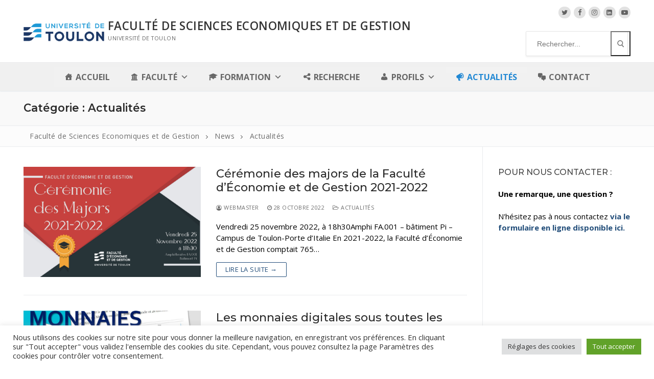

--- FILE ---
content_type: text/html; charset=UTF-8
request_url: https://economie.univ-tln.fr/category/actualites/page/3/
body_size: 20801
content:
<!doctype html>
<html lang="fr-FR">
<head>
	<meta charset="UTF-8">
	<meta name="viewport" content="width=device-width, initial-scale=1, maximum-scale=10.0, user-scalable=yes">
	<link rel="profile" href="http://gmpg.org/xfn/11">
	<meta name='robots' content='index, follow, max-image-preview:large, max-snippet:-1, max-video-preview:-1' />

	<!-- This site is optimized with the Yoast SEO plugin v26.8 - https://yoast.com/product/yoast-seo-wordpress/ -->
	<title>Archives des Actualités - Page 3 sur 4 - Faculté de Sciences Economiques et de Gestion</title>
	<link rel="canonical" href="https://economie.univ-tln.fr/category/actualites/page/3/" />
	<link rel="prev" href="https://economie.univ-tln.fr/category/actualites/page/2/" />
	<link rel="next" href="https://economie.univ-tln.fr/category/actualites/page/4/" />
	<meta property="og:locale" content="fr_FR" />
	<meta property="og:type" content="article" />
	<meta property="og:title" content="Archives des Actualités - Page 3 sur 4 - Faculté de Sciences Economiques et de Gestion" />
	<meta property="og:url" content="https://economie.univ-tln.fr/category/actualites/" />
	<meta property="og:site_name" content="Faculté de Sciences Economiques et de Gestion" />
	<meta name="twitter:card" content="summary_large_image" />
	<script type="application/ld+json" class="yoast-schema-graph">{"@context":"https://schema.org","@graph":[{"@type":"CollectionPage","@id":"https://economie.univ-tln.fr/category/actualites/","url":"https://economie.univ-tln.fr/category/actualites/page/3/","name":"Archives des Actualités - Page 3 sur 4 - Faculté de Sciences Economiques et de Gestion","isPartOf":{"@id":"https://economie.univ-tln.fr/#website"},"primaryImageOfPage":{"@id":"https://economie.univ-tln.fr/category/actualites/page/3/#primaryimage"},"image":{"@id":"https://economie.univ-tln.fr/category/actualites/page/3/#primaryimage"},"thumbnailUrl":"https://economie.univ-tln.fr/wp-content/uploads/soiree-laureats-eco-2022.png","breadcrumb":{"@id":"https://economie.univ-tln.fr/category/actualites/page/3/#breadcrumb"},"inLanguage":"fr-FR"},{"@type":"ImageObject","inLanguage":"fr-FR","@id":"https://economie.univ-tln.fr/category/actualites/page/3/#primaryimage","url":"https://economie.univ-tln.fr/wp-content/uploads/soiree-laureats-eco-2022.png","contentUrl":"https://economie.univ-tln.fr/wp-content/uploads/soiree-laureats-eco-2022.png","width":2884,"height":1616},{"@type":"BreadcrumbList","@id":"https://economie.univ-tln.fr/category/actualites/page/3/#breadcrumb","itemListElement":[{"@type":"ListItem","position":1,"name":"Accueil","item":"https://economie.univ-tln.fr/"},{"@type":"ListItem","position":2,"name":"Actualités"}]},{"@type":"WebSite","@id":"https://economie.univ-tln.fr/#website","url":"https://economie.univ-tln.fr/","name":"Faculté de Sciences Economiques et de Gestion","description":"Université de Toulon","publisher":{"@id":"https://economie.univ-tln.fr/#organization"},"potentialAction":[{"@type":"SearchAction","target":{"@type":"EntryPoint","urlTemplate":"https://economie.univ-tln.fr/?s={search_term_string}"},"query-input":{"@type":"PropertyValueSpecification","valueRequired":true,"valueName":"search_term_string"}}],"inLanguage":"fr-FR"},{"@type":"Organization","@id":"https://economie.univ-tln.fr/#organization","name":"Faculté de Sciences Economiques et de Gestion","url":"https://economie.univ-tln.fr/","logo":{"@type":"ImageObject","inLanguage":"fr-FR","@id":"https://economie.univ-tln.fr/#/schema/logo/image/","url":"https://economie.univ-tln.fr/wp-content/uploads/logo-univtoulon-210.png","contentUrl":"https://economie.univ-tln.fr/wp-content/uploads/logo-univtoulon-210.png","width":210,"height":50,"caption":"Faculté de Sciences Economiques et de Gestion"},"image":{"@id":"https://economie.univ-tln.fr/#/schema/logo/image/"}}]}</script>
	<!-- / Yoast SEO plugin. -->


<link rel='dns-prefetch' href='//fonts.googleapis.com' />
<style id='wp-img-auto-sizes-contain-inline-css' type='text/css'>
img:is([sizes=auto i],[sizes^="auto," i]){contain-intrinsic-size:3000px 1500px}
/*# sourceURL=wp-img-auto-sizes-contain-inline-css */
</style>
<link rel='stylesheet' id='wp-block-library-css' href='https://economie.univ-tln.fr/wp-includes/css/dist/block-library/style.min.css?ver=6.9' type='text/css' media='all' />
<style id='classic-theme-styles-inline-css' type='text/css'>
/*! This file is auto-generated */
.wp-block-button__link{color:#fff;background-color:#32373c;border-radius:9999px;box-shadow:none;text-decoration:none;padding:calc(.667em + 2px) calc(1.333em + 2px);font-size:1.125em}.wp-block-file__button{background:#32373c;color:#fff;text-decoration:none}
/*# sourceURL=/wp-includes/css/classic-themes.min.css */
</style>
<style id='global-styles-inline-css' type='text/css'>
:root{--wp--preset--aspect-ratio--square: 1;--wp--preset--aspect-ratio--4-3: 4/3;--wp--preset--aspect-ratio--3-4: 3/4;--wp--preset--aspect-ratio--3-2: 3/2;--wp--preset--aspect-ratio--2-3: 2/3;--wp--preset--aspect-ratio--16-9: 16/9;--wp--preset--aspect-ratio--9-16: 9/16;--wp--preset--color--black: #000000;--wp--preset--color--cyan-bluish-gray: #abb8c3;--wp--preset--color--white: #ffffff;--wp--preset--color--pale-pink: #f78da7;--wp--preset--color--vivid-red: #cf2e2e;--wp--preset--color--luminous-vivid-orange: #ff6900;--wp--preset--color--luminous-vivid-amber: #fcb900;--wp--preset--color--light-green-cyan: #7bdcb5;--wp--preset--color--vivid-green-cyan: #00d084;--wp--preset--color--pale-cyan-blue: #8ed1fc;--wp--preset--color--vivid-cyan-blue: #0693e3;--wp--preset--color--vivid-purple: #9b51e0;--wp--preset--gradient--vivid-cyan-blue-to-vivid-purple: linear-gradient(135deg,rgb(6,147,227) 0%,rgb(155,81,224) 100%);--wp--preset--gradient--light-green-cyan-to-vivid-green-cyan: linear-gradient(135deg,rgb(122,220,180) 0%,rgb(0,208,130) 100%);--wp--preset--gradient--luminous-vivid-amber-to-luminous-vivid-orange: linear-gradient(135deg,rgb(252,185,0) 0%,rgb(255,105,0) 100%);--wp--preset--gradient--luminous-vivid-orange-to-vivid-red: linear-gradient(135deg,rgb(255,105,0) 0%,rgb(207,46,46) 100%);--wp--preset--gradient--very-light-gray-to-cyan-bluish-gray: linear-gradient(135deg,rgb(238,238,238) 0%,rgb(169,184,195) 100%);--wp--preset--gradient--cool-to-warm-spectrum: linear-gradient(135deg,rgb(74,234,220) 0%,rgb(151,120,209) 20%,rgb(207,42,186) 40%,rgb(238,44,130) 60%,rgb(251,105,98) 80%,rgb(254,248,76) 100%);--wp--preset--gradient--blush-light-purple: linear-gradient(135deg,rgb(255,206,236) 0%,rgb(152,150,240) 100%);--wp--preset--gradient--blush-bordeaux: linear-gradient(135deg,rgb(254,205,165) 0%,rgb(254,45,45) 50%,rgb(107,0,62) 100%);--wp--preset--gradient--luminous-dusk: linear-gradient(135deg,rgb(255,203,112) 0%,rgb(199,81,192) 50%,rgb(65,88,208) 100%);--wp--preset--gradient--pale-ocean: linear-gradient(135deg,rgb(255,245,203) 0%,rgb(182,227,212) 50%,rgb(51,167,181) 100%);--wp--preset--gradient--electric-grass: linear-gradient(135deg,rgb(202,248,128) 0%,rgb(113,206,126) 100%);--wp--preset--gradient--midnight: linear-gradient(135deg,rgb(2,3,129) 0%,rgb(40,116,252) 100%);--wp--preset--font-size--small: 13px;--wp--preset--font-size--medium: 20px;--wp--preset--font-size--large: 36px;--wp--preset--font-size--x-large: 42px;--wp--preset--spacing--20: 0.44rem;--wp--preset--spacing--30: 0.67rem;--wp--preset--spacing--40: 1rem;--wp--preset--spacing--50: 1.5rem;--wp--preset--spacing--60: 2.25rem;--wp--preset--spacing--70: 3.38rem;--wp--preset--spacing--80: 5.06rem;--wp--preset--shadow--natural: 6px 6px 9px rgba(0, 0, 0, 0.2);--wp--preset--shadow--deep: 12px 12px 50px rgba(0, 0, 0, 0.4);--wp--preset--shadow--sharp: 6px 6px 0px rgba(0, 0, 0, 0.2);--wp--preset--shadow--outlined: 6px 6px 0px -3px rgb(255, 255, 255), 6px 6px rgb(0, 0, 0);--wp--preset--shadow--crisp: 6px 6px 0px rgb(0, 0, 0);}:where(.is-layout-flex){gap: 0.5em;}:where(.is-layout-grid){gap: 0.5em;}body .is-layout-flex{display: flex;}.is-layout-flex{flex-wrap: wrap;align-items: center;}.is-layout-flex > :is(*, div){margin: 0;}body .is-layout-grid{display: grid;}.is-layout-grid > :is(*, div){margin: 0;}:where(.wp-block-columns.is-layout-flex){gap: 2em;}:where(.wp-block-columns.is-layout-grid){gap: 2em;}:where(.wp-block-post-template.is-layout-flex){gap: 1.25em;}:where(.wp-block-post-template.is-layout-grid){gap: 1.25em;}.has-black-color{color: var(--wp--preset--color--black) !important;}.has-cyan-bluish-gray-color{color: var(--wp--preset--color--cyan-bluish-gray) !important;}.has-white-color{color: var(--wp--preset--color--white) !important;}.has-pale-pink-color{color: var(--wp--preset--color--pale-pink) !important;}.has-vivid-red-color{color: var(--wp--preset--color--vivid-red) !important;}.has-luminous-vivid-orange-color{color: var(--wp--preset--color--luminous-vivid-orange) !important;}.has-luminous-vivid-amber-color{color: var(--wp--preset--color--luminous-vivid-amber) !important;}.has-light-green-cyan-color{color: var(--wp--preset--color--light-green-cyan) !important;}.has-vivid-green-cyan-color{color: var(--wp--preset--color--vivid-green-cyan) !important;}.has-pale-cyan-blue-color{color: var(--wp--preset--color--pale-cyan-blue) !important;}.has-vivid-cyan-blue-color{color: var(--wp--preset--color--vivid-cyan-blue) !important;}.has-vivid-purple-color{color: var(--wp--preset--color--vivid-purple) !important;}.has-black-background-color{background-color: var(--wp--preset--color--black) !important;}.has-cyan-bluish-gray-background-color{background-color: var(--wp--preset--color--cyan-bluish-gray) !important;}.has-white-background-color{background-color: var(--wp--preset--color--white) !important;}.has-pale-pink-background-color{background-color: var(--wp--preset--color--pale-pink) !important;}.has-vivid-red-background-color{background-color: var(--wp--preset--color--vivid-red) !important;}.has-luminous-vivid-orange-background-color{background-color: var(--wp--preset--color--luminous-vivid-orange) !important;}.has-luminous-vivid-amber-background-color{background-color: var(--wp--preset--color--luminous-vivid-amber) !important;}.has-light-green-cyan-background-color{background-color: var(--wp--preset--color--light-green-cyan) !important;}.has-vivid-green-cyan-background-color{background-color: var(--wp--preset--color--vivid-green-cyan) !important;}.has-pale-cyan-blue-background-color{background-color: var(--wp--preset--color--pale-cyan-blue) !important;}.has-vivid-cyan-blue-background-color{background-color: var(--wp--preset--color--vivid-cyan-blue) !important;}.has-vivid-purple-background-color{background-color: var(--wp--preset--color--vivid-purple) !important;}.has-black-border-color{border-color: var(--wp--preset--color--black) !important;}.has-cyan-bluish-gray-border-color{border-color: var(--wp--preset--color--cyan-bluish-gray) !important;}.has-white-border-color{border-color: var(--wp--preset--color--white) !important;}.has-pale-pink-border-color{border-color: var(--wp--preset--color--pale-pink) !important;}.has-vivid-red-border-color{border-color: var(--wp--preset--color--vivid-red) !important;}.has-luminous-vivid-orange-border-color{border-color: var(--wp--preset--color--luminous-vivid-orange) !important;}.has-luminous-vivid-amber-border-color{border-color: var(--wp--preset--color--luminous-vivid-amber) !important;}.has-light-green-cyan-border-color{border-color: var(--wp--preset--color--light-green-cyan) !important;}.has-vivid-green-cyan-border-color{border-color: var(--wp--preset--color--vivid-green-cyan) !important;}.has-pale-cyan-blue-border-color{border-color: var(--wp--preset--color--pale-cyan-blue) !important;}.has-vivid-cyan-blue-border-color{border-color: var(--wp--preset--color--vivid-cyan-blue) !important;}.has-vivid-purple-border-color{border-color: var(--wp--preset--color--vivid-purple) !important;}.has-vivid-cyan-blue-to-vivid-purple-gradient-background{background: var(--wp--preset--gradient--vivid-cyan-blue-to-vivid-purple) !important;}.has-light-green-cyan-to-vivid-green-cyan-gradient-background{background: var(--wp--preset--gradient--light-green-cyan-to-vivid-green-cyan) !important;}.has-luminous-vivid-amber-to-luminous-vivid-orange-gradient-background{background: var(--wp--preset--gradient--luminous-vivid-amber-to-luminous-vivid-orange) !important;}.has-luminous-vivid-orange-to-vivid-red-gradient-background{background: var(--wp--preset--gradient--luminous-vivid-orange-to-vivid-red) !important;}.has-very-light-gray-to-cyan-bluish-gray-gradient-background{background: var(--wp--preset--gradient--very-light-gray-to-cyan-bluish-gray) !important;}.has-cool-to-warm-spectrum-gradient-background{background: var(--wp--preset--gradient--cool-to-warm-spectrum) !important;}.has-blush-light-purple-gradient-background{background: var(--wp--preset--gradient--blush-light-purple) !important;}.has-blush-bordeaux-gradient-background{background: var(--wp--preset--gradient--blush-bordeaux) !important;}.has-luminous-dusk-gradient-background{background: var(--wp--preset--gradient--luminous-dusk) !important;}.has-pale-ocean-gradient-background{background: var(--wp--preset--gradient--pale-ocean) !important;}.has-electric-grass-gradient-background{background: var(--wp--preset--gradient--electric-grass) !important;}.has-midnight-gradient-background{background: var(--wp--preset--gradient--midnight) !important;}.has-small-font-size{font-size: var(--wp--preset--font-size--small) !important;}.has-medium-font-size{font-size: var(--wp--preset--font-size--medium) !important;}.has-large-font-size{font-size: var(--wp--preset--font-size--large) !important;}.has-x-large-font-size{font-size: var(--wp--preset--font-size--x-large) !important;}
:where(.wp-block-post-template.is-layout-flex){gap: 1.25em;}:where(.wp-block-post-template.is-layout-grid){gap: 1.25em;}
:where(.wp-block-term-template.is-layout-flex){gap: 1.25em;}:where(.wp-block-term-template.is-layout-grid){gap: 1.25em;}
:where(.wp-block-columns.is-layout-flex){gap: 2em;}:where(.wp-block-columns.is-layout-grid){gap: 2em;}
:root :where(.wp-block-pullquote){font-size: 1.5em;line-height: 1.6;}
/*# sourceURL=global-styles-inline-css */
</style>
<link rel='stylesheet' id='contact-form-7-css' href='https://economie.univ-tln.fr/wp-content/plugins/contact-form-7/includes/css/styles.css?ver=6.1.4' type='text/css' media='all' />
<link rel='stylesheet' id='cookie-law-info-css' href='https://economie.univ-tln.fr/wp-content/plugins/cookie-law-info/legacy/public/css/cookie-law-info-public.css?ver=3.4.0' type='text/css' media='all' />
<link rel='stylesheet' id='cookie-law-info-gdpr-css' href='https://economie.univ-tln.fr/wp-content/plugins/cookie-law-info/legacy/public/css/cookie-law-info-gdpr.css?ver=3.4.0' type='text/css' media='all' />
<link rel='stylesheet' id='megamenu-css' href='https://economie.univ-tln.fr/wp-content/uploads/maxmegamenu/style.css?ver=12f961' type='text/css' media='all' />
<link rel='stylesheet' id='dashicons-css' href='https://economie.univ-tln.fr/wp-includes/css/dashicons.min.css?ver=6.9' type='text/css' media='all' />
<link rel='stylesheet' id='font-awesome-css' href='https://economie.univ-tln.fr/wp-content/plugins/elementor/assets/lib/font-awesome/css/font-awesome.min.css?ver=4.7.0' type='text/css' media='all' />
<link rel='stylesheet' id='customify-google-font-css' href='//fonts.googleapis.com/css?family=Open+Sans%3A300%2C300i%2C400%2C400i%2C600%2C600i%2C700%2C700i%2C800%2C800i%7CMontserrat%3A100%2C100i%2C200%2C200i%2C300%2C300i%2C400%2C400i%2C500%2C500i%2C600%2C600i%2C700%2C700i%2C800%2C800i%2C900%2C900i&#038;display=swap&#038;ver=0.4.13' type='text/css' media='all' />
<link rel='stylesheet' id='customify-style-css' href='https://economie.univ-tln.fr/wp-content/themes/customify/style.min.css?ver=0.4.13' type='text/css' media='all' />
<style id='customify-style-inline-css' type='text/css'>
#blog-posts .entry-inner  {border-style: solid;border-top-width: 0px;border-right-width: 0px;border-bottom-width: 1px;border-left-width: 0px;border-color: #eaecee;} .header-top .header--row-inner,body:not(.fl-builder-edit) .button,body:not(.fl-builder-edit) button:not(.menu-mobile-toggle, .components-button, .customize-partial-edit-shortcut-button),body:not(.fl-builder-edit) input[type="button"]:not(.ed_button),button.button,input[type="button"]:not(.ed_button, .components-button, .customize-partial-edit-shortcut-button),input[type="reset"]:not(.components-button, .customize-partial-edit-shortcut-button),input[type="submit"]:not(.components-button, .customize-partial-edit-shortcut-button),.pagination .nav-links > *:hover,.pagination .nav-links span,.nav-menu-desktop.style-full-height .primary-menu-ul > li.current-menu-item > a,.nav-menu-desktop.style-full-height .primary-menu-ul > li.current-menu-ancestor > a,.nav-menu-desktop.style-full-height .primary-menu-ul > li > a:hover,.posts-layout .readmore-button:hover{    background-color: #234e7a;}.posts-layout .readmore-button {color: #234e7a;}.pagination .nav-links > *:hover,.pagination .nav-links span,.entry-single .tags-links a:hover,.entry-single .cat-links a:hover,.posts-layout .readmore-button,.posts-layout .readmore-button:hover{    border-color: #234e7a;}.customify-builder-btn{    background-color: #234e7a;}body{    color: #686868;}abbr, acronym {    border-bottom-color: #686868;}a                {                    color: #234e7a;}a:hover,a:focus,.link-meta:hover, .link-meta a:hover{    color: #08417a;}h2 + h3,.comments-area h2 + .comments-title,.h2 + h3,.comments-area .h2 + .comments-title,.page-breadcrumb {    border-top-color: #eaecee;}blockquote,.site-content .widget-area .menu li.current-menu-item > a:before{    border-left-color: #eaecee;}@media screen and (min-width: 64em) {    .comment-list .children li.comment {        border-left-color: #eaecee;    }    .comment-list .children li.comment:after {        background-color: #eaecee;    }}.page-titlebar, .page-breadcrumb,.posts-layout .entry-inner {    border-bottom-color: #eaecee;}.header-search-form .search-field,.entry-content .page-links a,.header-search-modal,.pagination .nav-links > *,.entry-footer .tags-links a, .entry-footer .cat-links a,.search .content-area article,.site-content .widget-area .menu li.current-menu-item > a,.posts-layout .entry-inner,.post-navigation .nav-links,article.comment .comment-meta,.widget-area .widget_pages li a, .widget-area .widget_categories li a, .widget-area .widget_archive li a, .widget-area .widget_meta li a, .widget-area .widget_nav_menu li a, .widget-area .widget_product_categories li a, .widget-area .widget_recent_entries li a, .widget-area .widget_rss li a,.widget-area .widget_recent_comments li{    border-color: #eaecee;}.header-search-modal::before {    border-top-color: #eaecee;    border-left-color: #eaecee;}@media screen and (min-width: 48em) {    .content-sidebar.sidebar_vertical_border .content-area {        border-right-color: #eaecee;    }    .sidebar-content.sidebar_vertical_border .content-area {        border-left-color: #eaecee;    }    .sidebar-sidebar-content.sidebar_vertical_border .sidebar-primary {        border-right-color: #eaecee;    }    .sidebar-sidebar-content.sidebar_vertical_border .sidebar-secondary {        border-right-color: #eaecee;    }    .content-sidebar-sidebar.sidebar_vertical_border .sidebar-primary {        border-left-color: #eaecee;    }    .content-sidebar-sidebar.sidebar_vertical_border .sidebar-secondary {        border-left-color: #eaecee;    }    .sidebar-content-sidebar.sidebar_vertical_border .content-area {        border-left-color: #eaecee;        border-right-color: #eaecee;    }    .sidebar-content-sidebar.sidebar_vertical_border .content-area {        border-left-color: #eaecee;        border-right-color: #eaecee;    }}article.comment .comment-post-author {background: #6d6d6d;}.pagination .nav-links > *,.link-meta,.link-meta a,.color-meta,.entry-single .tags-links:before,.entry-single .cats-links:before{    color: #6d6d6d;}h1, h2, h3, h4, h5, h6 { color: #2b2b2b;}.site-content .widget-title { color: #444444;}body {font-family: "Open Sans";font-weight: normal;font-size: 15px;line-height: 22px;}h1, h2, h3, h4, h5, h6, .h1, .h2, .h3, .h4, .h5, .h6 {font-family: "Montserrat";font-weight: 600;}#page-cover {background-image: url("https://economie.univ-tln.fr/wp-content/themes/customify/assets/images/default-cover.jpg");}#page-breadcrumb {text-transform: none;font-size: 14px;}#page-breadcrumb, #page-titlebar #page-breadcrumb, #page-cover #page-breadcrumb  {background-color: #fcfcfc;} .header--row:not(.header--transparent).header-top .header--row-inner  {background-color: #ffffff;} .header--row:not(.header--transparent).header-main .header--row-inner  {border-style: solid;border-top-width: 0px;border-right-width: 0px;border-bottom-width: 1px;border-left-width: 0px;border-color: #eaeaea;box-shadow: 0px 0px 0px 0px rgba(0,0,0,0) ;;} #header-menu-sidebar-bg:before  {background-color: #2d2d2d;} .sub-menu .li-duplicator {display:none !important;}.header-search_icon-item .search-icon  {color: #666666; text-decoration-color: #666666;} .header-search_icon-item .header-search-modal  {border-style: solid;} .header-search_icon-item .search-field  {border-style: solid;} .header-search_icon-item .search-submit  {color: #606060; text-decoration-color: #606060;} .header-search_box-item .search-form-fields {font-size: 14px;}.header-search_box-item .search-form-fields,.header-search_box-item .search-form-fields input.search-field::placeholder,.dark-mode .header-search_box-item .search-form-fields .search-field,.dark-mode .header-search_box-item .search-form-fields .search-field::placeholder,.woo_bootster_search .dark-mode .header-search_box-item .header-search-form .search-form-fields input.search-field,.woo_bootster_search .dark-mode .header-search_box-item .header-search-form .search-form-fields input.search-field::placeholder,.woo_bootster_search .dark-mode .header-search_box-item .header-search-form .search-form-fields .search_product_cats  {color: rgba(68,68,68,0.73); text-decoration-color: rgba(68,68,68,0.73);} .dark-mode .header-search_box-item .search-form-fields, .header-search_box-item .search-form-fields  {border-style: solid;border-top-width: 1px;border-right-width: 1px;border-bottom-width: 1px;border-left-width: 1px;border-color: rgba(127,127,127,0.2);box-shadow: 0px 2px 3px 0px rgba(127,127,127,0.11) ;;} .dark-mode .header-search_box-item .header-search-form button.search-submit  {color: #444444; text-decoration-color: #444444;} .builder-item--primary-menu .nav-menu-desktop .primary-menu-ul > li > a  {color: #444444; text-decoration-color: #444444;} .header--row:not(.header--transparent) .builder-item--primary-menu .nav-menu-desktop .primary-menu-ul > li > a:hover, .header--row:not(.header--transparent) .builder-item--primary-menu .nav-menu-desktop .primary-menu-ul > li.current-menu-item > a, .header--row:not(.header--transparent) .builder-item--primary-menu .nav-menu-desktop .primary-menu-ul > li.current-menu-ancestor > a, .header--row:not(.header--transparent) .builder-item--primary-menu .nav-menu-desktop .primary-menu-ul > li.current-menu-parent > a  {color: #234e7a; text-decoration-color: #234e7a;} .builder-item--primary-menu .nav-menu-desktop .primary-menu-ul > li > a,.builder-item-sidebar .primary-menu-sidebar .primary-menu-ul > li > a {font-family: "Montserrat";font-weight: 600;text-transform: capitalize;font-size: 15px;}a.item--button {font-weight: 700;text-transform: uppercase;font-size: 15px;}a.item--button  {background-color: #ffb900;border-top-left-radius: 3px;border-top-right-radius: 3px;border-bottom-right-radius: 3px;border-bottom-left-radius: 3px;} a.item--button:hover  {background-color: rgba(255,185,0,0.83);} .header-social-icons.customify-builder-social-icons.color-custom li a {background-color: #e2e2e2;}.header-social-icons.customify-builder-social-icons.color-custom li a {color: #636363;}.header-social-icons.customify-builder-social-icons.color-custom li a:hover {background-color: #08417a;}.header-social-icons.customify-builder-social-icons.color-custom li a:hover {color: #ffffff;}#cb-row--footer-main .footer--row-inner {background-color: #212121}#cb-row--footer-bottom .footer--row-inner {background-color: rgba(0,0,0,0.82)}.builder-item--footer_copyright, .builder-item--footer_copyright p {font-weight: 600;}.footer-social-icons.customify-builder-social-icons.color-custom li a {color: #ffffff;}.footer-social-icons.customify-builder-social-icons li a {border-style: none;}.footer-social-icons.customify-builder-social-icons li a {border-radius: 0px;}body  {background-color: #FFFFFF;} .site-content .content-area  {background-color: #FFFFFF;} /* CSS for desktop */#blog-posts .entry-inner  {padding-bottom: 35px;} #page-cover .page-cover-inner {min-height: 300px;}.header--row.header-top .customify-grid, .header--row.header-top .style-full-height .primary-menu-ul > li > a {min-height: 49px;}.header--row.header-main .customify-grid, .header--row.header-main .style-full-height .primary-menu-ul > li > a {min-height: 73px;}.header--row.header-bottom .customify-grid, .header--row.header-bottom .style-full-height .primary-menu-ul > li > a {min-height: 55px;}.header--row .builder-first--html {text-align: left;}.site-header .site-branding img { max-width: 158px; } .site-header .cb-row--mobile .site-branding img { width: 158px; }.header--row .builder-item--logo, .builder-item.builder-item--group .item--inner.builder-item--logo {margin-top: -47px;}.header--row .builder-first--nav-icon {text-align: right;}.header-search_icon-item .search-submit {margin-left: -40px;}.header--row .builder-item--search_icon, .builder-item.builder-item--group .item--inner.builder-item--search_icon {margin-top: 4px;}.header--row .builder-first--search_icon {text-align: right;}.header-search_box-item .search-form-fields {width: 200px;}.header-search_box-item .search-submit svg,.header-search_box-item .header-search-form button.search-submit svg {height: 14px; width: 14px;}.header-search_box-item .search-submit{margin-left: -34px;} .header-search_box-item .woo_bootster_search .search-submit{margin-left: -34px;} .header-search_box-item .header-search-form button.search-submit{margin-left:-34px;}.header-search_box-item .search-form-fields  {padding-top: 7px;padding-right: 55px;padding-bottom: 7px;padding-left: 10px;} .header--row .builder-first--search_box {text-align: right;}.header--row .builder-first--primary-menu {text-align: right;}a.item--button  {padding-top: 5px;padding-right: 15px;padding-bottom: 7px;padding-left: 15px;} .header--row .builder-first--button {text-align: right;}.footer-social-icons.customify-builder-social-icons li a { font-size: 17px; }.footer-social-icons.customify-builder-social-icons li a {padding: 0.1em;}.footer-social-icons.customify-builder-social-icons li {margin-left: 5px; margin-right: 5px;}.footer--row .builder-first--footer-social-icons {text-align: right;}/* CSS for tablet */@media screen and (max-width: 1024px) { #page-cover .page-cover-inner {min-height: 250px;}.header--row .builder-item--logo, .builder-item.builder-item--group .item--inner.builder-item--logo {margin-top: 0px;margin-right: 0px;margin-bottom: 0px;margin-left: 0px;}.header--row .builder-first--nav-icon {text-align: right;}.header-search_icon-item .search-submit {margin-left: -40px;}.header-search_box-item .search-submit{margin-left: -42px;} .header-search_box-item .woo_bootster_search .search-submit{margin-left: -42px;} .header-search_box-item .header-search-form button.search-submit{margin-left:-42px;}.header--row .builder-first--button {text-align: right;} }/* CSS for mobile */@media screen and (max-width: 568px) { #page-cover .page-cover-inner {min-height: 200px;}.header--row.header-top .customify-grid, .header--row.header-top .style-full-height .primary-menu-ul > li > a {min-height: 49px;}.header--row.header-main .customify-grid, .header--row.header-main .style-full-height .primary-menu-ul > li > a {min-height: 71px;}.header--row .builder-item--logo, .builder-item.builder-item--group .item--inner.builder-item--logo {margin-top: 0px;margin-right: 0px;margin-bottom: 0px;margin-left: 0px;}.header--row .builder-first--nav-icon {text-align: right;}.header-search_icon-item .search-submit {margin-left: -40px;}.header-search_box-item .search-form-fields {width: 275px;}.header-search_box-item .search-form-fields, .header-search_box-item .search-form-fields .search-field {height: 33px;}.header-search_box-item .search-submit{margin-left: -42px;} .header-search_box-item .woo_bootster_search .search-submit{margin-left: -42px;} .header-search_box-item .header-search-form button.search-submit{margin-left:-42px;}a.item--button  {padding-top: 7px;padding-right: 7px;padding-bottom: 9px;padding-left: 7px;} .header--row .builder-first--button {text-align: right;} }
/*# sourceURL=customify-style-inline-css */
</style>
<link rel='stylesheet' id='elementor-frontend-css' href='https://economie.univ-tln.fr/wp-content/plugins/elementor/assets/css/frontend.min.css?ver=3.34.4' type='text/css' media='all' />
<link rel='stylesheet' id='eael-general-css' href='https://economie.univ-tln.fr/wp-content/plugins/essential-addons-for-elementor-lite/assets/front-end/css/view/general.min.css?ver=6.5.9' type='text/css' media='all' />
<script type="text/javascript" src="https://economie.univ-tln.fr/wp-includes/js/jquery/jquery.min.js?ver=3.7.1" id="jquery-core-js"></script>
<script type="text/javascript" src="https://economie.univ-tln.fr/wp-includes/js/jquery/jquery-migrate.min.js?ver=3.4.1" id="jquery-migrate-js"></script>
<script type="text/javascript" id="cookie-law-info-js-extra">
/* <![CDATA[ */
var Cli_Data = {"nn_cookie_ids":[],"cookielist":[],"non_necessary_cookies":[],"ccpaEnabled":"","ccpaRegionBased":"","ccpaBarEnabled":"","strictlyEnabled":["necessary","obligatoire"],"ccpaType":"gdpr","js_blocking":"1","custom_integration":"","triggerDomRefresh":"","secure_cookies":""};
var cli_cookiebar_settings = {"animate_speed_hide":"500","animate_speed_show":"500","background":"#FFF","border":"#b1a6a6c2","border_on":"","button_1_button_colour":"#61a229","button_1_button_hover":"#4e8221","button_1_link_colour":"#fff","button_1_as_button":"1","button_1_new_win":"","button_2_button_colour":"#333","button_2_button_hover":"#292929","button_2_link_colour":"#444","button_2_as_button":"","button_2_hidebar":"","button_3_button_colour":"#dedfe0","button_3_button_hover":"#b2b2b3","button_3_link_colour":"#333333","button_3_as_button":"1","button_3_new_win":"","button_4_button_colour":"#dedfe0","button_4_button_hover":"#b2b2b3","button_4_link_colour":"#333333","button_4_as_button":"1","button_7_button_colour":"#61a229","button_7_button_hover":"#4e8221","button_7_link_colour":"#fff","button_7_as_button":"1","button_7_new_win":"","font_family":"inherit","header_fix":"","notify_animate_hide":"1","notify_animate_show":"","notify_div_id":"#cookie-law-info-bar","notify_position_horizontal":"right","notify_position_vertical":"bottom","scroll_close":"","scroll_close_reload":"","accept_close_reload":"","reject_close_reload":"","showagain_tab":"","showagain_background":"#fff","showagain_border":"#000","showagain_div_id":"#cookie-law-info-again","showagain_x_position":"100px","text":"#333333","show_once_yn":"","show_once":"10000","logging_on":"","as_popup":"","popup_overlay":"1","bar_heading_text":"","cookie_bar_as":"banner","popup_showagain_position":"bottom-right","widget_position":"left"};
var log_object = {"ajax_url":"https://economie.univ-tln.fr/wp-admin/admin-ajax.php"};
//# sourceURL=cookie-law-info-js-extra
/* ]]> */
</script>
<script type="text/javascript" src="https://economie.univ-tln.fr/wp-content/plugins/cookie-law-info/legacy/public/js/cookie-law-info-public.js?ver=3.4.0" id="cookie-law-info-js"></script>
<link rel="https://api.w.org/" href="https://economie.univ-tln.fr/wp-json/" /><link rel="alternate" title="JSON" type="application/json" href="https://economie.univ-tln.fr/wp-json/wp/v2/categories/1" /><meta name="generator" content="WordPress 6.9" />
<style type='text/css'> .ae_data .elementor-editor-element-setting {
            display:none !important;
            }
            </style><meta name="generator" content="Elementor 3.34.4; features: additional_custom_breakpoints; settings: css_print_method-external, google_font-enabled, font_display-auto">
<style type="text/css">.recentcomments a{display:inline !important;padding:0 !important;margin:0 !important;}</style>			<style>
				.e-con.e-parent:nth-of-type(n+4):not(.e-lazyloaded):not(.e-no-lazyload),
				.e-con.e-parent:nth-of-type(n+4):not(.e-lazyloaded):not(.e-no-lazyload) * {
					background-image: none !important;
				}
				@media screen and (max-height: 1024px) {
					.e-con.e-parent:nth-of-type(n+3):not(.e-lazyloaded):not(.e-no-lazyload),
					.e-con.e-parent:nth-of-type(n+3):not(.e-lazyloaded):not(.e-no-lazyload) * {
						background-image: none !important;
					}
				}
				@media screen and (max-height: 640px) {
					.e-con.e-parent:nth-of-type(n+2):not(.e-lazyloaded):not(.e-no-lazyload),
					.e-con.e-parent:nth-of-type(n+2):not(.e-lazyloaded):not(.e-no-lazyload) * {
						background-image: none !important;
					}
				}
			</style>
			<link rel="icon" href="https://economie.univ-tln.fr/wp-content/uploads/cropped-visuel-utln-400x400-1-32x32.png" sizes="32x32" />
<link rel="icon" href="https://economie.univ-tln.fr/wp-content/uploads/cropped-visuel-utln-400x400-1-192x192.png" sizes="192x192" />
<link rel="apple-touch-icon" href="https://economie.univ-tln.fr/wp-content/uploads/cropped-visuel-utln-400x400-1-180x180.png" />
<meta name="msapplication-TileImage" content="https://economie.univ-tln.fr/wp-content/uploads/cropped-visuel-utln-400x400-1-270x270.png" />
		<style type="text/css" id="wp-custom-css">
			.grecaptcha-badge{display:none;}

.site-branding.logo-lef
t .site-name-desc {
	margin-left: 30px;}


body {color:#000;}

div.wpforms-container-full .wpforms-form input[type=submit], 
div.wpforms-container-full .wpforms-form button[type=submit] {
    background-color: #ffb900; /* Grey background */
    border: none;
    color: #fff; /* Text color */
    font-size: 1em; /* Size of text */
    padding: 13px 15px; /* Distance between text and border */
	width: 100%;
}

div.wpforms-container-full .wpforms-form input[type=submit]:hover, 
div.wpforms-container-full .wpforms-form input[type=submit]:active, 
div.wpforms-container-full .wpforms-form button[type=submit]:hover, 
div.wpforms-container-full .wpforms-form button[type=submit]:active, 
div.wpforms-container-full .wpforms-form .wpforms-page-button:hover, 
div.wpforms-container-full .wpforms-form .wpforms-page-button:active {
    box-shadow: inset 0 0 0 120px rgba(0,0,0,.18);
	background-color: #ffb900; /* Grey background */
    border: none;
    color: #fff; /* Text color */
    font-size: 1em; /* Size of text */
    padding: 13px 15px; /* Distance between text and border */
	width: 100%;
}		</style>
		<style type="text/css">/** Mega Menu CSS: fs **/</style>
</head>

<body class="archive paged category category-actualites category-1 wp-custom-logo paged-3 category-paged-3 wp-theme-customify mega-menu-menu-1 hfeed content-sidebar main-layout-content-sidebar sidebar_vertical_border site-full-width menu_sidebar_dropdown elementor-default elementor-kit-744">
<div id="page" class="site box-shadow">
	<a class="skip-link screen-reader-text" href="#site-content">Aller au contenu</a>
	<a class="close is-size-medium  close-panel close-sidebar-panel" href="#">
        <span class="hamburger hamburger--squeeze is-active">
            <span class="hamburger-box">
              <span class="hamburger-inner"><span class="screen-reader-text">Menu</span></span>
            </span>
        </span>
        <span class="screen-reader-text">Fermer</span>
        </a><header id="masthead" class="site-header header-v2"><div id="masthead-inner" class="site-header-inner">							<div  class="header-top header--row layout-full-contained"  id="cb-row--header-top"  data-row-id="top"  data-show-on="desktop">
								<div class="header--row-inner header-top-inner dark-mode">
									<div class="customify-container">
										<div class="customify-grid  cb-row--desktop hide-on-mobile hide-on-tablet customify-grid-middle"><div class="row-v2 row-v2-top no-center"><div class="col-v2 col-v2-left"><div class="item--inner builder-item--html" data-section="header_html" data-item-id="html" ><div class="builder-header-html-item item--html"><p>Welcome to Consulting.</p>
</div></div></div><div class="col-v2 col-v2-right"><div class="item--inner builder-item--social-icons" data-section="header_social_icons" data-item-id="social-icons" ><ul class="header-social-icons customify-builder-social-icons color-custom"><li><a class="social-icon-twitter shape-circle" rel="nofollow noopener" target="_blank" href="https://twitter.com/univtoulon" aria-label="Twitter"><i class="social-icon fa fa-twitter" title="Twitter"></i></a></li><li><a class="social-icon-facebook-f shape-circle" rel="nofollow noopener" target="_blank" href="https://www.facebook.com/univtoulon/" aria-label="Facebook"><i class="social-icon fa fa-facebook-f" title="Facebook"></i></a></li><li><a class="social-icon-instagram shape-circle" rel="nofollow noopener" target="_blank" href="https://www.instagram.com/univtoulon/" aria-label="Instagram"><i class="social-icon fa fa-instagram" title="Instagram"></i></a></li><li><a class="social-icon-linkedin-square shape-circle" rel="nofollow noopener" target="_blank" href="https://www.linkedin.com/school/127062/" aria-label="LinkdIn"><i class="social-icon fa fa-linkedin-square" title="LinkdIn"></i></a></li><li><a class="social-icon-youtube-play shape-circle" rel="nofollow noopener" target="_blank" href="https://www.youtube.com/user/univtoulon" aria-label="YouTube"><i class="social-icon fa fa-youtube-play" title="YouTube"></i></a></li></ul></div></div></div></div>									</div>
								</div>
							</div>
														<div  class="header-main header--row layout-full-contained"  id="cb-row--header-main"  data-row-id="main"  data-show-on="desktop mobile">
								<div class="header--row-inner header-main-inner light-mode">
									<div class="customify-container">
										<div class="customify-grid  cb-row--desktop hide-on-mobile hide-on-tablet customify-grid-middle"><div class="row-v2 row-v2-main no-center"><div class="col-v2 col-v2-left"><div class="item--inner builder-item--logo" data-section="title_tagline" data-item-id="logo" >		<div class="site-branding logo-left">
						<a href="https://economie.univ-tln.fr/" class="logo-link" rel="home" itemprop="url">
				<img class="site-img-logo" src="https://economie.univ-tln.fr/wp-content/uploads/logo-univtoulon-210.png" alt="Faculté de Sciences Economiques et de Gestion">
							</a>
			<div class="site-name-desc">						<p class="site-title">
							<a href="https://economie.univ-tln.fr/" rel="home">Faculté de Sciences Economiques et de Gestion</a>
						</p>
												<p class="site-description text-uppercase text-xsmall">Université de Toulon</p>
						</div>		</div><!-- .site-branding -->
		</div></div><div class="col-v2 col-v2-right"><div class="item--inner builder-item--search_box" data-section="search_box" data-item-id="search_box" ><div class="header-search_box-item item--search_box">		<form role="search" class="header-search-form " action="https://economie.univ-tln.fr/">
			<div class="search-form-fields">
				<span class="screen-reader-text">Rechercher :</span>
				
				<input type="search" class="search-field" placeholder="Rechercher..." value="" name="s" title="Rechercher :" />

							</div>
			<button type="submit" class="search-submit" aria-label="Submit Search">
				<svg aria-hidden="true" focusable="false" role="presentation" xmlns="http://www.w3.org/2000/svg" width="20" height="21" viewBox="0 0 20 21">
					<path fill="currentColor" fill-rule="evenodd" d="M12.514 14.906a8.264 8.264 0 0 1-4.322 1.21C3.668 16.116 0 12.513 0 8.07 0 3.626 3.668.023 8.192.023c4.525 0 8.193 3.603 8.193 8.047 0 2.033-.769 3.89-2.035 5.307l4.999 5.552-1.775 1.597-5.06-5.62zm-4.322-.843c3.37 0 6.102-2.684 6.102-5.993 0-3.31-2.732-5.994-6.102-5.994S2.09 4.76 2.09 8.07c0 3.31 2.732 5.993 6.102 5.993z"></path>
				</svg>
			</button>
		</form>
		</div></div></div></div></div><div class="cb-row--mobile hide-on-desktop customify-grid customify-grid-middle"><div class="row-v2 row-v2-main no-center no-right"><div class="col-v2 col-v2-left"><div class="item--inner builder-item--logo" data-section="title_tagline" data-item-id="logo" >		<div class="site-branding logo-left">
						<a href="https://economie.univ-tln.fr/" class="logo-link" rel="home" itemprop="url">
				<img class="site-img-logo" src="https://economie.univ-tln.fr/wp-content/uploads/logo-univtoulon-210.png" alt="Faculté de Sciences Economiques et de Gestion">
							</a>
			<div class="site-name-desc">						<p class="site-title">
							<a href="https://economie.univ-tln.fr/" rel="home">Faculté de Sciences Economiques et de Gestion</a>
						</p>
												<p class="site-description text-uppercase text-xsmall">Université de Toulon</p>
						</div>		</div><!-- .site-branding -->
		</div></div></div></div>									</div>
								</div>
							</div>
														<div  class="header-bottom header--row layout-full-contained"  id="cb-row--header-bottom"  data-row-id="bottom"  data-show-on="desktop mobile">
								<div class="header--row-inner header-bottom-inner light-mode">
									<div class="customify-container">
										<div class="customify-grid  cb-row--desktop hide-on-mobile hide-on-tablet customify-grid-middle"><div class="row-v2 row-v2-bottom no-left no-right"><div class="col-v2 col-v2-left"></div><div class="col-v2 col-v2-center"><div class="item--inner builder-item--primary-menu has_menu" data-section="header_menu_primary" data-item-id="primary-menu" ><nav  id="site-navigation-bottom-desktop" class="site-navigation primary-menu primary-menu-bottom nav-menu-desktop primary-menu-desktop style-plain"><div id="mega-menu-wrap-menu-1" class="mega-menu-wrap"><div class="mega-menu-toggle"><div class="mega-toggle-blocks-left"></div><div class="mega-toggle-blocks-center"><div class='mega-toggle-block mega-menu-toggle-block mega-toggle-block-1' id='mega-toggle-block-1' tabindex='0'><span class='mega-toggle-label' role='button' aria-expanded='false'><span class='mega-toggle-label-closed'>MENU</span><span class='mega-toggle-label-open'>MENU</span></span></div></div><div class="mega-toggle-blocks-right"></div></div><ul id="mega-menu-menu-1" class="mega-menu max-mega-menu mega-menu-horizontal mega-no-js" data-event="hover_intent" data-effect="fade_up" data-effect-speed="200" data-effect-mobile="slide" data-effect-speed-mobile="200" data-panel-width=".customify-container &gt; div" data-mobile-force-width="false" data-second-click="go" data-document-click="collapse" data-vertical-behaviour="standard" data-breakpoint="1024" data-unbind="true" data-mobile-state="collapse_all" data-mobile-direction="vertical" data-hover-intent-timeout="300" data-hover-intent-interval="100"><li class="mega-menu-item mega-menu-item-type-post_type mega-menu-item-object-page mega-menu-item-home mega-align-bottom-left mega-menu-flyout mega-has-icon mega-icon-left mega-menu-item-535" id="mega-menu-item-535"><a class="dashicons-admin-home mega-menu-link" href="https://economie.univ-tln.fr/" tabindex="0">Accueil</a></li><li class="mega-menu-item mega-menu-item-type-post_type mega-menu-item-object-page mega-menu-item-has-children mega-align-bottom-left mega-menu-flyout mega-has-icon mega-icon-left mega-menu-item-1190" id="mega-menu-item-1190"><a class="dashicons-bank mega-menu-link" href="https://economie.univ-tln.fr/faculte/" aria-expanded="false" tabindex="0">Faculté<span class="mega-indicator" aria-hidden="true"></span></a>
<ul class="mega-sub-menu">
<li class="mega-menu-item mega-menu-item-type-post_type mega-menu-item-object-page mega-has-icon mega-icon-left mega-menu-item-1205" id="mega-menu-item-1205"><a class="dashicons-admin-users mega-menu-link" href="https://economie.univ-tln.fr/equipe/">Équipe</a></li></ul>
</li><li class="mega-menu-item mega-menu-item-type-post_type mega-menu-item-object-page mega-menu-item-has-children mega-menu-megamenu mega-menu-grid mega-align-bottom-left mega-menu-grid mega-has-icon mega-icon-left mega-menu-item-537" id="mega-menu-item-537"><a class="dashicons-welcome-learn-more mega-menu-link" href="https://economie.univ-tln.fr/formations/" aria-expanded="false" tabindex="0">Formation<span class="mega-indicator" aria-hidden="true"></span></a>
<ul class="mega-sub-menu" role='presentation'>
<li class="mega-menu-row" id="mega-menu-537-0">
	<ul class="mega-sub-menu" style='--columns:12' role='presentation'>
<li class="mega-menu-column mega-menu-columns-4-of-12" style="--columns:12; --span:4" id="mega-menu-537-0-0">
		<ul class="mega-sub-menu">
<li class="mega-menu-item mega-menu-item-type-post_type mega-menu-item-object-page mega-has-icon mega-icon-left mega-menu-item-618" id="mega-menu-item-618"><a class="dashicons-welcome-learn-more mega-menu-link" href="https://economie.univ-tln.fr/licence-economie-et-gestion/">Licence Economie et Gestion Parcours Economie et Finance et Parcours Économie Appliquée</a></li>		</ul>
</li><li class="mega-menu-column mega-menu-columns-4-of-12" style="--columns:12; --span:4" id="mega-menu-537-0-1">
		<ul class="mega-sub-menu">
<li class="mega-menu-item mega-menu-item-type-post_type mega-menu-item-object-page mega-has-icon mega-icon-left mega-menu-item-620" id="mega-menu-item-620"><a class="dashicons-welcome-learn-more mega-menu-link" href="https://economie.univ-tln.fr/master-economie-et-developpement-parcours-economie-de-la-mer-et-amenagement-du-littoral/">Master ED Parcours Économie de la Mer et Aménagement du littoral</a></li><li class="mega-menu-item mega-menu-item-type-post_type mega-menu-item-object-page mega-has-icon mega-icon-left mega-menu-item-621" id="mega-menu-item-621"><a class="dashicons-welcome-learn-more mega-menu-link" href="https://economie.univ-tln.fr/master-economie-du-developpement-parcours-economie-et-gouvernance-des-risques-egr/">Master ED Parcours Économie et Gouvernance des Risques (EGR)</a></li><li class="mega-menu-item mega-menu-item-type-post_type mega-menu-item-object-page mega-has-icon mega-icon-left mega-menu-item-622" id="mega-menu-item-622"><a class="dashicons-welcome-learn-more mega-menu-link" href="https://economie.univ-tln.fr/master-economie-du-developpement-parcours-commerce-international-equitable-et-developpement-cied/">Master ED Parcours Commerce International Équitable et Développement (CIED)</a></li>		</ul>
</li><li class="mega-menu-column mega-menu-columns-4-of-12" style="--columns:12; --span:4" id="mega-menu-537-0-2">
		<ul class="mega-sub-menu">
<li class="mega-menu-item mega-menu-item-type-post_type mega-menu-item-object-page mega-has-icon mega-icon-left mega-menu-item-619" id="mega-menu-item-619"><a class="dashicons-welcome-learn-more mega-menu-link" href="https://economie.univ-tln.fr/master-monnaie-banque-finance-assurance-parcours-conseiller-specialise-banque-et-assurances/">Master Monnaie banque Finance, Assurance Parcours Conseiller Spécialisé Banque et Assurances (MBFA)</a></li>		</ul>
</li>	</ul>
</li></ul>
</li><li class="mega-menu-item mega-menu-item-type-post_type mega-menu-item-object-page mega-align-bottom-left mega-menu-flyout mega-has-icon mega-icon-left mega-menu-item-538" id="mega-menu-item-538"><a class="dashicons-share mega-menu-link" href="https://economie.univ-tln.fr/recherche/" tabindex="0">Recherche</a></li><li class="mega-menu-item mega-menu-item-type-post_type mega-menu-item-object-page mega-menu-item-has-children mega-align-bottom-left mega-menu-flyout mega-has-icon mega-icon-left mega-menu-item-1090" id="mega-menu-item-1090"><a class="dashicons-admin-users mega-menu-link" href="https://economie.univ-tln.fr/tous-les-profils/" aria-expanded="false" tabindex="0">Profils<span class="mega-indicator" aria-hidden="true"></span></a>
<ul class="mega-sub-menu">
<li class="mega-menu-item mega-menu-item-type-post_type mega-menu-item-object-page mega-has-icon mega-icon-left mega-menu-item-1093" id="mega-menu-item-1093"><a class="dashicons-admin-users mega-menu-link" href="https://economie.univ-tln.fr/profil-futur-etudiant/">Profil Futur étudiant</a></li><li class="mega-menu-item mega-menu-item-type-post_type mega-menu-item-object-page mega-has-icon mega-icon-left mega-menu-item-1092" id="mega-menu-item-1092"><a class="dashicons-welcome-learn-more mega-menu-link" href="https://economie.univ-tln.fr/profil-etudiant-a-lufr/">Profil Étudiant à l’UFR</a></li><li class="mega-menu-item mega-menu-item-type-post_type mega-menu-item-object-page mega-has-icon mega-icon-left mega-menu-item-1091" id="mega-menu-item-1091"><a class="dashicons-smiley mega-menu-link" href="https://economie.univ-tln.fr/associations-de-la-faculte/">Associations de la Faculté</a></li></ul>
</li><li class="mega-menu-item mega-menu-item-type-taxonomy mega-menu-item-object-category mega-current-menu-item mega-align-bottom-left mega-menu-flyout mega-has-icon mega-icon-left mega-menu-item-1187" id="mega-menu-item-1187"><a class="dashicons-megaphone mega-menu-link" href="https://economie.univ-tln.fr/category/actualites/" aria-current="page" tabindex="0">Actualités</a></li><li class="mega-menu-item mega-menu-item-type-post_type mega-menu-item-object-page mega-align-bottom-left mega-menu-flyout mega-has-icon mega-icon-left mega-menu-item-22" id="mega-menu-item-22"><a class="dashicons-format-chat mega-menu-link" href="https://economie.univ-tln.fr/contact/" tabindex="0">Contact</a></li></ul></div></nav></div></div><div class="col-v2 col-v2-right"></div></div></div><div class="cb-row--mobile hide-on-desktop customify-grid customify-grid-middle"><div class="row-v2 row-v2-bottom no-left"><div class="col-v2 col-v2-left"></div><div class="col-v2 col-v2-center"><div class="item--inner builder-item--primary-menu has_menu" data-section="header_menu_primary" data-item-id="primary-menu" ><nav  id="site-navigation-bottom-mobile" class="site-navigation primary-menu primary-menu-bottom nav-menu-mobile primary-menu-mobile style-plain"><div id="mega-menu-wrap-menu-1" class="mega-menu-wrap"><div class="mega-menu-toggle"><div class="mega-toggle-blocks-left"></div><div class="mega-toggle-blocks-center"><div class='mega-toggle-block mega-menu-toggle-block mega-toggle-block-1' id='mega-toggle-block-1' tabindex='0'><span class='mega-toggle-label' role='button' aria-expanded='false'><span class='mega-toggle-label-closed'>MENU</span><span class='mega-toggle-label-open'>MENU</span></span></div></div><div class="mega-toggle-blocks-right"></div></div><ul id="mega-menu-menu-1" class="mega-menu max-mega-menu mega-menu-horizontal mega-no-js" data-event="hover_intent" data-effect="fade_up" data-effect-speed="200" data-effect-mobile="slide" data-effect-speed-mobile="200" data-panel-width=".customify-container &gt; div" data-mobile-force-width="false" data-second-click="go" data-document-click="collapse" data-vertical-behaviour="standard" data-breakpoint="1024" data-unbind="true" data-mobile-state="collapse_all" data-mobile-direction="vertical" data-hover-intent-timeout="300" data-hover-intent-interval="100"><li class="mega-menu-item mega-menu-item-type-post_type mega-menu-item-object-page mega-menu-item-home mega-align-bottom-left mega-menu-flyout mega-has-icon mega-icon-left mega-menu-item-535" id="mega-menu-item-535"><a class="dashicons-admin-home mega-menu-link" href="https://economie.univ-tln.fr/" tabindex="0">Accueil</a></li><li class="mega-menu-item mega-menu-item-type-post_type mega-menu-item-object-page mega-menu-item-has-children mega-align-bottom-left mega-menu-flyout mega-has-icon mega-icon-left mega-menu-item-1190" id="mega-menu-item-1190"><a class="dashicons-bank mega-menu-link" href="https://economie.univ-tln.fr/faculte/" aria-expanded="false" tabindex="0">Faculté<span class="mega-indicator" aria-hidden="true"></span></a>
<ul class="mega-sub-menu">
<li class="mega-menu-item mega-menu-item-type-post_type mega-menu-item-object-page mega-has-icon mega-icon-left mega-menu-item-1205" id="mega-menu-item-1205"><a class="dashicons-admin-users mega-menu-link" href="https://economie.univ-tln.fr/equipe/">Équipe</a></li></ul>
</li><li class="mega-menu-item mega-menu-item-type-post_type mega-menu-item-object-page mega-menu-item-has-children mega-menu-megamenu mega-menu-grid mega-align-bottom-left mega-menu-grid mega-has-icon mega-icon-left mega-menu-item-537" id="mega-menu-item-537"><a class="dashicons-welcome-learn-more mega-menu-link" href="https://economie.univ-tln.fr/formations/" aria-expanded="false" tabindex="0">Formation<span class="mega-indicator" aria-hidden="true"></span></a>
<ul class="mega-sub-menu" role='presentation'>
<li class="mega-menu-row" id="mega-menu-537-0">
	<ul class="mega-sub-menu" style='--columns:12' role='presentation'>
<li class="mega-menu-column mega-menu-columns-4-of-12" style="--columns:12; --span:4" id="mega-menu-537-0-0">
		<ul class="mega-sub-menu">
<li class="mega-menu-item mega-menu-item-type-post_type mega-menu-item-object-page mega-has-icon mega-icon-left mega-menu-item-618" id="mega-menu-item-618"><a class="dashicons-welcome-learn-more mega-menu-link" href="https://economie.univ-tln.fr/licence-economie-et-gestion/">Licence Economie et Gestion Parcours Economie et Finance et Parcours Économie Appliquée</a></li>		</ul>
</li><li class="mega-menu-column mega-menu-columns-4-of-12" style="--columns:12; --span:4" id="mega-menu-537-0-1">
		<ul class="mega-sub-menu">
<li class="mega-menu-item mega-menu-item-type-post_type mega-menu-item-object-page mega-has-icon mega-icon-left mega-menu-item-620" id="mega-menu-item-620"><a class="dashicons-welcome-learn-more mega-menu-link" href="https://economie.univ-tln.fr/master-economie-et-developpement-parcours-economie-de-la-mer-et-amenagement-du-littoral/">Master ED Parcours Économie de la Mer et Aménagement du littoral</a></li><li class="mega-menu-item mega-menu-item-type-post_type mega-menu-item-object-page mega-has-icon mega-icon-left mega-menu-item-621" id="mega-menu-item-621"><a class="dashicons-welcome-learn-more mega-menu-link" href="https://economie.univ-tln.fr/master-economie-du-developpement-parcours-economie-et-gouvernance-des-risques-egr/">Master ED Parcours Économie et Gouvernance des Risques (EGR)</a></li><li class="mega-menu-item mega-menu-item-type-post_type mega-menu-item-object-page mega-has-icon mega-icon-left mega-menu-item-622" id="mega-menu-item-622"><a class="dashicons-welcome-learn-more mega-menu-link" href="https://economie.univ-tln.fr/master-economie-du-developpement-parcours-commerce-international-equitable-et-developpement-cied/">Master ED Parcours Commerce International Équitable et Développement (CIED)</a></li>		</ul>
</li><li class="mega-menu-column mega-menu-columns-4-of-12" style="--columns:12; --span:4" id="mega-menu-537-0-2">
		<ul class="mega-sub-menu">
<li class="mega-menu-item mega-menu-item-type-post_type mega-menu-item-object-page mega-has-icon mega-icon-left mega-menu-item-619" id="mega-menu-item-619"><a class="dashicons-welcome-learn-more mega-menu-link" href="https://economie.univ-tln.fr/master-monnaie-banque-finance-assurance-parcours-conseiller-specialise-banque-et-assurances/">Master Monnaie banque Finance, Assurance Parcours Conseiller Spécialisé Banque et Assurances (MBFA)</a></li>		</ul>
</li>	</ul>
</li></ul>
</li><li class="mega-menu-item mega-menu-item-type-post_type mega-menu-item-object-page mega-align-bottom-left mega-menu-flyout mega-has-icon mega-icon-left mega-menu-item-538" id="mega-menu-item-538"><a class="dashicons-share mega-menu-link" href="https://economie.univ-tln.fr/recherche/" tabindex="0">Recherche</a></li><li class="mega-menu-item mega-menu-item-type-post_type mega-menu-item-object-page mega-menu-item-has-children mega-align-bottom-left mega-menu-flyout mega-has-icon mega-icon-left mega-menu-item-1090" id="mega-menu-item-1090"><a class="dashicons-admin-users mega-menu-link" href="https://economie.univ-tln.fr/tous-les-profils/" aria-expanded="false" tabindex="0">Profils<span class="mega-indicator" aria-hidden="true"></span></a>
<ul class="mega-sub-menu">
<li class="mega-menu-item mega-menu-item-type-post_type mega-menu-item-object-page mega-has-icon mega-icon-left mega-menu-item-1093" id="mega-menu-item-1093"><a class="dashicons-admin-users mega-menu-link" href="https://economie.univ-tln.fr/profil-futur-etudiant/">Profil Futur étudiant</a></li><li class="mega-menu-item mega-menu-item-type-post_type mega-menu-item-object-page mega-has-icon mega-icon-left mega-menu-item-1092" id="mega-menu-item-1092"><a class="dashicons-welcome-learn-more mega-menu-link" href="https://economie.univ-tln.fr/profil-etudiant-a-lufr/">Profil Étudiant à l’UFR</a></li><li class="mega-menu-item mega-menu-item-type-post_type mega-menu-item-object-page mega-has-icon mega-icon-left mega-menu-item-1091" id="mega-menu-item-1091"><a class="dashicons-smiley mega-menu-link" href="https://economie.univ-tln.fr/associations-de-la-faculte/">Associations de la Faculté</a></li></ul>
</li><li class="mega-menu-item mega-menu-item-type-taxonomy mega-menu-item-object-category mega-current-menu-item mega-align-bottom-left mega-menu-flyout mega-has-icon mega-icon-left mega-menu-item-1187" id="mega-menu-item-1187"><a class="dashicons-megaphone mega-menu-link" href="https://economie.univ-tln.fr/category/actualites/" aria-current="page" tabindex="0">Actualités</a></li><li class="mega-menu-item mega-menu-item-type-post_type mega-menu-item-object-page mega-align-bottom-left mega-menu-flyout mega-has-icon mega-icon-left mega-menu-item-22" id="mega-menu-item-22"><a class="dashicons-format-chat mega-menu-link" href="https://economie.univ-tln.fr/contact/" tabindex="0">Contact</a></li></ul></div></nav></div></div><div class="col-v2 col-v2-right"><div class="item--inner builder-item--search_icon" data-section="search_icon" data-item-id="search_icon" ><div class="header-search_icon-item item--search_icon">		<a class="search-icon" href="#" aria-label="open search tool">
			<span class="ic-search">
				<svg aria-hidden="true" focusable="false" role="presentation" xmlns="http://www.w3.org/2000/svg" width="20" height="21" viewBox="0 0 20 21">
					<path fill="currentColor" fill-rule="evenodd" d="M12.514 14.906a8.264 8.264 0 0 1-4.322 1.21C3.668 16.116 0 12.513 0 8.07 0 3.626 3.668.023 8.192.023c4.525 0 8.193 3.603 8.193 8.047 0 2.033-.769 3.89-2.035 5.307l4.999 5.552-1.775 1.597-5.06-5.62zm-4.322-.843c3.37 0 6.102-2.684 6.102-5.993 0-3.31-2.732-5.994-6.102-5.994S2.09 4.76 2.09 8.07c0 3.31 2.732 5.993 6.102 5.993z"></path>
				</svg>
			</span>
			<span class="ic-close">
				<svg version="1.1" id="Capa_1" xmlns="http://www.w3.org/2000/svg" xmlns:xlink="http://www.w3.org/1999/xlink" x="0px" y="0px" width="612px" height="612px" viewBox="0 0 612 612" fill="currentColor" style="enable-background:new 0 0 612 612;" xml:space="preserve"><g><g id="cross"><g><polygon points="612,36.004 576.521,0.603 306,270.608 35.478,0.603 0,36.004 270.522,306.011 0,575.997 35.478,611.397 306,341.411 576.521,611.397 612,575.997 341.459,306.011 " /></g></g></g><g></g><g></g><g></g><g></g><g></g><g></g><g></g><g></g><g></g><g></g><g></g><g></g><g></g><g></g><g></g></svg>
			</span>
			<span class="arrow-down"></span>
		</a>
		<div class="header-search-modal-wrapper">
			<form role="search" class="header-search-modal header-search-form" action="https://economie.univ-tln.fr/">
				<label>
					<span class="screen-reader-text">Rechercher :</span>
					<input type="search" class="search-field" placeholder="Recherche..." value="" name="s" title="Rechercher :" />
				</label>
				<button type="submit" class="search-submit" aria-label="submit search">
					<svg aria-hidden="true" focusable="false" role="presentation" xmlns="http://www.w3.org/2000/svg" width="20" height="21" viewBox="0 0 20 21">
						<path fill="currentColor" fill-rule="evenodd" d="M12.514 14.906a8.264 8.264 0 0 1-4.322 1.21C3.668 16.116 0 12.513 0 8.07 0 3.626 3.668.023 8.192.023c4.525 0 8.193 3.603 8.193 8.047 0 2.033-.769 3.89-2.035 5.307l4.999 5.552-1.775 1.597-5.06-5.62zm-4.322-.843c3.37 0 6.102-2.684 6.102-5.993 0-3.31-2.732-5.994-6.102-5.994S2.09 4.76 2.09 8.07c0 3.31 2.732 5.993 6.102 5.993z"></path>
					</svg>
				</button>
			</form>
		</div>
		</div></div></div></div></div>									</div>
								</div>
							</div>
							<div id="header-menu-sidebar" class="header-menu-sidebar menu-sidebar-panel dark-mode"><div id="header-menu-sidebar-bg" class="header-menu-sidebar-bg"><div id="header-menu-sidebar-inner" class="header-menu-sidebar-inner"><div class="builder-item-sidebar mobile-item--html"><div class="item--inner" data-item-id="html" data-section="header_html"><div class="builder-header-html-item item--html"><p>Welcome to Consulting.</p>
</div></div></div><div class="builder-item-sidebar mobile-item--search_box"><div class="item--inner" data-item-id="search_box" data-section="search_box"><div class="header-search_box-item item--search_box">		<form role="search" class="header-search-form " action="https://economie.univ-tln.fr/">
			<div class="search-form-fields">
				<span class="screen-reader-text">Rechercher :</span>
				
				<input type="search" class="search-field" placeholder="Rechercher..." value="" name="s" title="Rechercher :" />

							</div>
			<button type="submit" class="search-submit" aria-label="Submit Search">
				<svg aria-hidden="true" focusable="false" role="presentation" xmlns="http://www.w3.org/2000/svg" width="20" height="21" viewBox="0 0 20 21">
					<path fill="currentColor" fill-rule="evenodd" d="M12.514 14.906a8.264 8.264 0 0 1-4.322 1.21C3.668 16.116 0 12.513 0 8.07 0 3.626 3.668.023 8.192.023c4.525 0 8.193 3.603 8.193 8.047 0 2.033-.769 3.89-2.035 5.307l4.999 5.552-1.775 1.597-5.06-5.62zm-4.322-.843c3.37 0 6.102-2.684 6.102-5.993 0-3.31-2.732-5.994-6.102-5.994S2.09 4.76 2.09 8.07c0 3.31 2.732 5.993 6.102 5.993z"></path>
				</svg>
			</button>
		</form>
		</div></div></div><div class="builder-item-sidebar mobile-item--social-icons"><div class="item--inner" data-item-id="social-icons" data-section="header_social_icons"><ul class="header-social-icons customify-builder-social-icons color-custom"><li><a class="social-icon-twitter shape-circle" rel="nofollow noopener" target="_blank" href="https://twitter.com/univtoulon" aria-label="Twitter"><i class="social-icon fa fa-twitter" title="Twitter"></i></a></li><li><a class="social-icon-facebook-f shape-circle" rel="nofollow noopener" target="_blank" href="https://www.facebook.com/univtoulon/" aria-label="Facebook"><i class="social-icon fa fa-facebook-f" title="Facebook"></i></a></li><li><a class="social-icon-instagram shape-circle" rel="nofollow noopener" target="_blank" href="https://www.instagram.com/univtoulon/" aria-label="Instagram"><i class="social-icon fa fa-instagram" title="Instagram"></i></a></li><li><a class="social-icon-linkedin-square shape-circle" rel="nofollow noopener" target="_blank" href="https://www.linkedin.com/school/127062/" aria-label="LinkdIn"><i class="social-icon fa fa-linkedin-square" title="LinkdIn"></i></a></li><li><a class="social-icon-youtube-play shape-circle" rel="nofollow noopener" target="_blank" href="https://www.youtube.com/user/univtoulon" aria-label="YouTube"><i class="social-icon fa fa-youtube-play" title="YouTube"></i></a></li></ul></div></div><div class="builder-item-sidebar mobile-item--button"><div class="item--inner" data-item-id="button" data-section="header_button"><a target="_blank"  href="https://www.univ-tln.fr/-Inscription-.html" class="item--button customify-btn customify-builder-btn is-icon-after">Inscription<i class="fa fa-arrow-circle-right"></i> </a></div></div></div></div></div></div></header>		<div id="page-titlebar" class="page-header--item page-titlebar ">
			<div class="page-titlebar-inner customify-container">
				<h1 class="titlebar-title h4">Catégorie : <span>Actualités</span></h1>			</div>
		</div>
					<div id="page-breadcrumb" class="page-header--item page-breadcrumb breadcrumb--below_header  text-uppercase text-xsmall link-meta">
				<div class="page-breadcrumb-inner customify-container">
					<ul class="page-breadcrumb-list">
						<li class="home"><span><a title="Aller à Faculté de Sciences Economiques et de Gestion." href="https://economie.univ-tln.fr" class="home"><span>Faculté de Sciences Economiques et de Gestion</span></a></span></li>
<li class="post-root post post-post"><span><a title="Aller à News." href="https://economie.univ-tln.fr/news/" class="post-root post post-post"><span>News</span></a></span></li>
<li class="archive taxonomy category current-item"><span><span class="archive taxonomy category current-item">Actualités</span></span></li>
					</ul>
				</div>
			</div>
				<div id="site-content" class="site-content">
		<div class="customify-container">
			<div class="customify-grid">
				<main id="main" class="content-area customify-col-9_sm-12">
					<div class="content-inner">
	<div id="blog-posts">		<div class="posts-layout-wrapper">
			<div class="posts-layout layout--blog_classic" >
										<article class="entry odd post-1394 post type-post status-publish format-standard has-post-thumbnail hentry category-actualites">
			<div class="entry-inner">
									<div class="entry-media use-ratio">
						<a class="entry-media-link " href="https://economie.univ-tln.fr/ceremonie-des-majors-de-la-faculte-deconomie-et-de-gestion-2021-2022/" title="Cérémonie des majors de la Faculté d’Économie et de Gestion 2021-2022" rel="bookmark"></a>
									<div class="entry-thumbnail has-thumb">
			<img fetchpriority="high" width="843" height="473" src="https://economie.univ-tln.fr/wp-content/uploads/soiree-laureats-eco-2022-1024x574.png" class="attachment-large size-large wp-post-image" alt="" decoding="async" srcset="https://economie.univ-tln.fr/wp-content/uploads/soiree-laureats-eco-2022-1024x574.png 1024w, https://economie.univ-tln.fr/wp-content/uploads/soiree-laureats-eco-2022-300x168.png 300w, https://economie.univ-tln.fr/wp-content/uploads/soiree-laureats-eco-2022-768x430.png 768w, https://economie.univ-tln.fr/wp-content/uploads/soiree-laureats-eco-2022-1536x861.png 1536w, https://economie.univ-tln.fr/wp-content/uploads/soiree-laureats-eco-2022-2048x1148.png 2048w" sizes="(max-width: 843px) 100vw, 843px" />			</div>
								</div>
								<div class="entry-content-data">
					<div class="entry-article-part entry-article-header"><h2 class="entry-title entry--item"><a href="https://economie.univ-tln.fr/ceremonie-des-majors-de-la-faculte-deconomie-et-de-gestion-2021-2022/" title="Cérémonie des majors de la Faculté d’Économie et de Gestion 2021-2022" rel="bookmark" class="plain_color">Cérémonie des majors de la Faculté d’Économie et de Gestion 2021-2022</a></h2>			<div class="entry-meta entry--item text-uppercase text-xsmall link-meta">
				<span class="meta-item byline"> <span class="author vcard"><a class="url fn n" href="https://economie.univ-tln.fr/author/webmaster/"><i class="fa fa-user-circle-o"></i> webmaster</a></span></span><span class="sep"></span><span class="meta-item posted-on"><a href="https://economie.univ-tln.fr/ceremonie-des-majors-de-la-faculte-deconomie-et-de-gestion-2021-2022/" rel="bookmark"><i class="fa fa-clock-o" aria-hidden="true"></i> <time class="entry-date published" datetime="2022-10-28T16:06:08+02:00">28 octobre 2022</time></a></span><span class="sep"></span><span class="meta-item meta-cat"><a href="https://economie.univ-tln.fr/category/actualites/" rel="tag"><i class="fa fa-folder-open-o" aria-hidden="true"></i> Actualités</a></span>			</div><!-- .entry-meta -->
			</div><div class="entry-article-part entry-article-body"><div class="entry-excerpt entry--item"><p>Vendredi 25 novembre 2022, à 18h30Amphi FA.001 &#8211; bâtiment Pi – Campus de Toulon-Porte d’Italie En 2021-2022, la Faculté d’Économie et de Gestion comptait 765&hellip;</p>
</div></div><div class="entry-article-part entry-article-footer only-more">		<div class="entry-readmore entry--item">
			<a class="readmore-button" href="https://economie.univ-tln.fr/ceremonie-des-majors-de-la-faculte-deconomie-et-de-gestion-2021-2022/" title="">Lire la suite &rarr;</a>
		</div><!-- .entry-content -->
		</div>				</div>
					</div>
		</article><!-- /.entry post -->
			<article class="entry even post-1379 post type-post status-publish format-standard has-post-thumbnail hentry category-actualites">
			<div class="entry-inner">
									<div class="entry-media use-ratio">
						<a class="entry-media-link " href="https://economie.univ-tln.fr/les-monnaies-digitales-sous-toutes-les-coutures/" title="Les monnaies digitales sous toutes les coutures" rel="bookmark"></a>
									<div class="entry-thumbnail has-thumb">
			<img width="843" height="474" src="https://economie.univ-tln.fr/wp-content/uploads/monnaies-1920-1024x576.jpg" class="attachment-large size-large wp-post-image" alt="" decoding="async" srcset="https://economie.univ-tln.fr/wp-content/uploads/monnaies-1920-1024x576.jpg 1024w, https://economie.univ-tln.fr/wp-content/uploads/monnaies-1920-300x169.jpg 300w, https://economie.univ-tln.fr/wp-content/uploads/monnaies-1920-768x432.jpg 768w, https://economie.univ-tln.fr/wp-content/uploads/monnaies-1920-1536x864.jpg 1536w, https://economie.univ-tln.fr/wp-content/uploads/monnaies-1920.jpg 1920w" sizes="(max-width: 843px) 100vw, 843px" />			</div>
								</div>
								<div class="entry-content-data">
					<div class="entry-article-part entry-article-header"><h2 class="entry-title entry--item"><a href="https://economie.univ-tln.fr/les-monnaies-digitales-sous-toutes-les-coutures/" title="Les monnaies digitales sous toutes les coutures" rel="bookmark" class="plain_color">Les monnaies digitales sous toutes les coutures</a></h2>			<div class="entry-meta entry--item text-uppercase text-xsmall link-meta">
				<span class="meta-item byline"> <span class="author vcard"><a class="url fn n" href="https://economie.univ-tln.fr/author/webmaster/"><i class="fa fa-user-circle-o"></i> webmaster</a></span></span><span class="sep"></span><span class="meta-item posted-on"><a href="https://economie.univ-tln.fr/les-monnaies-digitales-sous-toutes-les-coutures/" rel="bookmark"><i class="fa fa-clock-o" aria-hidden="true"></i> <time class="entry-date published" datetime="2022-06-29T19:44:58+02:00">29 juin 2022</time></a></span><span class="sep"></span><span class="meta-item meta-cat"><a href="https://economie.univ-tln.fr/category/actualites/" rel="tag"><i class="fa fa-folder-open-o" aria-hidden="true"></i> Actualités</a></span>			</div><!-- .entry-meta -->
			</div><div class="entry-article-part entry-article-body"><div class="entry-excerpt entry--item"><p>Le Master banque-assurance MBFA fait la part belle aux analyses économiques. Cette année, sous l&rsquo;égide de Cécile Bastidon (MCF HDR), les étudiants ont réalisé un&hellip;</p>
</div></div><div class="entry-article-part entry-article-footer only-more">		<div class="entry-readmore entry--item">
			<a class="readmore-button" href="https://economie.univ-tln.fr/les-monnaies-digitales-sous-toutes-les-coutures/" title="">Lire la suite &rarr;</a>
		</div><!-- .entry-content -->
		</div>				</div>
					</div>
		</article><!-- /.entry post -->
			<article class="entry odd post-1352 post type-post status-publish format-standard has-post-thumbnail hentry category-actualites">
			<div class="entry-inner">
									<div class="entry-media use-ratio">
						<a class="entry-media-link " href="https://economie.univ-tln.fr/master-cied-le-role-de-la-fao-et-ses-opportunites-demploi-presentes-aux-etudiants/" title="Master CIED : Le rôle de la FAO et ses opportunités d’emploi présentés aux étudiants" rel="bookmark"></a>
									<div class="entry-thumbnail has-thumb">
			<img width="843" height="474" src="https://economie.univ-tln.fr/wp-content/uploads/Bruno-Minjauw-1920-1080-1024x576.jpg" class="attachment-large size-large wp-post-image" alt="Bruno Minjauw" decoding="async" srcset="https://economie.univ-tln.fr/wp-content/uploads/Bruno-Minjauw-1920-1080-1024x576.jpg 1024w, https://economie.univ-tln.fr/wp-content/uploads/Bruno-Minjauw-1920-1080-300x169.jpg 300w, https://economie.univ-tln.fr/wp-content/uploads/Bruno-Minjauw-1920-1080-768x432.jpg 768w, https://economie.univ-tln.fr/wp-content/uploads/Bruno-Minjauw-1920-1080-1536x864.jpg 1536w, https://economie.univ-tln.fr/wp-content/uploads/Bruno-Minjauw-1920-1080.jpg 1920w" sizes="(max-width: 843px) 100vw, 843px" />			</div>
								</div>
								<div class="entry-content-data">
					<div class="entry-article-part entry-article-header"><h2 class="entry-title entry--item"><a href="https://economie.univ-tln.fr/master-cied-le-role-de-la-fao-et-ses-opportunites-demploi-presentes-aux-etudiants/" title="Master CIED : Le rôle de la FAO et ses opportunités d’emploi présentés aux étudiants" rel="bookmark" class="plain_color">Master CIED : Le rôle de la FAO et ses opportunités d’emploi présentés aux étudiants</a></h2>			<div class="entry-meta entry--item text-uppercase text-xsmall link-meta">
				<span class="meta-item byline"> <span class="author vcard"><a class="url fn n" href="https://economie.univ-tln.fr/author/webmaster/"><i class="fa fa-user-circle-o"></i> webmaster</a></span></span><span class="sep"></span><span class="meta-item posted-on"><a href="https://economie.univ-tln.fr/master-cied-le-role-de-la-fao-et-ses-opportunites-demploi-presentes-aux-etudiants/" rel="bookmark"><i class="fa fa-clock-o" aria-hidden="true"></i> <time class="entry-date published" datetime="2021-12-17T12:01:04+01:00">17 décembre 2021</time></a></span><span class="sep"></span><span class="meta-item meta-cat"><a href="https://economie.univ-tln.fr/category/actualites/" rel="tag"><i class="fa fa-folder-open-o" aria-hidden="true"></i> Actualités</a></span>			</div><!-- .entry-meta -->
			</div><div class="entry-article-part entry-article-body"><div class="entry-excerpt entry--item"><p>Les étudiants de Master 2 Commerce International Équitable et Développement (CIED) et des classes européennes ont reçu&nbsp;Bruno Minjauw, expert du service d’urgence et des questions&hellip;</p>
</div></div><div class="entry-article-part entry-article-footer only-more">		<div class="entry-readmore entry--item">
			<a class="readmore-button" href="https://economie.univ-tln.fr/master-cied-le-role-de-la-fao-et-ses-opportunites-demploi-presentes-aux-etudiants/" title="">Lire la suite &rarr;</a>
		</div><!-- .entry-content -->
		</div>				</div>
					</div>
		</article><!-- /.entry post -->
			<article class="entry even post-1345 post type-post status-publish format-standard has-post-thumbnail hentry category-actualites">
			<div class="entry-inner">
									<div class="entry-media use-ratio">
						<a class="entry-media-link " href="https://economie.univ-tln.fr/les-diplomes-deconomie-en-action/" title="Les diplômes d’économie en action" rel="bookmark"></a>
									<div class="entry-thumbnail has-thumb">
			<img width="843" height="477" src="https://economie.univ-tln.fr/wp-content/uploads/yannins-mbfa-1-1024x580.png" class="attachment-large size-large wp-post-image" alt="" decoding="async" srcset="https://economie.univ-tln.fr/wp-content/uploads/yannins-mbfa-1-1024x580.png 1024w, https://economie.univ-tln.fr/wp-content/uploads/yannins-mbfa-1-300x170.png 300w, https://economie.univ-tln.fr/wp-content/uploads/yannins-mbfa-1-768x435.png 768w, https://economie.univ-tln.fr/wp-content/uploads/yannins-mbfa-1-1536x870.png 1536w, https://economie.univ-tln.fr/wp-content/uploads/yannins-mbfa-1.png 1572w" sizes="(max-width: 843px) 100vw, 843px" />			</div>
								</div>
								<div class="entry-content-data">
					<div class="entry-article-part entry-article-header"><h2 class="entry-title entry--item"><a href="https://economie.univ-tln.fr/les-diplomes-deconomie-en-action/" title="Les diplômes d’économie en action" rel="bookmark" class="plain_color">Les diplômes d’économie en action</a></h2>			<div class="entry-meta entry--item text-uppercase text-xsmall link-meta">
				<span class="meta-item byline"> <span class="author vcard"><a class="url fn n" href="https://economie.univ-tln.fr/author/webmaster/"><i class="fa fa-user-circle-o"></i> webmaster</a></span></span><span class="sep"></span><span class="meta-item posted-on"><a href="https://economie.univ-tln.fr/les-diplomes-deconomie-en-action/" rel="bookmark"><i class="fa fa-clock-o" aria-hidden="true"></i> <time class="entry-date published" datetime="2021-11-22T08:42:00+01:00">22 novembre 2021</time></a></span><span class="sep"></span><span class="meta-item meta-cat"><a href="https://economie.univ-tln.fr/category/actualites/" rel="tag"><i class="fa fa-folder-open-o" aria-hidden="true"></i> Actualités</a></span>			</div><!-- .entry-meta -->
			</div><div class="entry-article-part entry-article-body"><div class="entry-excerpt entry--item"><p>Son diplôme de master MBFA en poche en&nbsp;septembre 2021, Yannis, major de promotion, s’implique au sein d’une épicerie solidaire pour aider les étudiants toulonnais en&hellip;</p>
</div></div><div class="entry-article-part entry-article-footer only-more">		<div class="entry-readmore entry--item">
			<a class="readmore-button" href="https://economie.univ-tln.fr/les-diplomes-deconomie-en-action/" title="">Lire la suite &rarr;</a>
		</div><!-- .entry-content -->
		</div>				</div>
					</div>
		</article><!-- /.entry post -->
			<article class="entry odd post-1325 post type-post status-publish format-standard has-post-thumbnail hentry category-actualites">
			<div class="entry-inner">
									<div class="entry-media use-ratio">
						<a class="entry-media-link " href="https://economie.univ-tln.fr/le-concept-de-crise-vu-par-le-doyen-de-la-faculte/" title="Le concept de « crise » vu par le Doyen de la Faculté" rel="bookmark"></a>
									<div class="entry-thumbnail has-thumb">
			<img width="843" height="475" src="https://economie.univ-tln.fr/wp-content/uploads/logo-cairn.png" class="attachment-large size-large wp-post-image" alt="Logo CAIRN" decoding="async" srcset="https://economie.univ-tln.fr/wp-content/uploads/logo-cairn.png 900w, https://economie.univ-tln.fr/wp-content/uploads/logo-cairn-300x169.png 300w, https://economie.univ-tln.fr/wp-content/uploads/logo-cairn-768x433.png 768w" sizes="(max-width: 843px) 100vw, 843px" />			</div>
								</div>
								<div class="entry-content-data">
					<div class="entry-article-part entry-article-header"><h2 class="entry-title entry--item"><a href="https://economie.univ-tln.fr/le-concept-de-crise-vu-par-le-doyen-de-la-faculte/" title="Le concept de « crise » vu par le Doyen de la Faculté" rel="bookmark" class="plain_color">Le concept de « crise » vu par le Doyen de la Faculté</a></h2>			<div class="entry-meta entry--item text-uppercase text-xsmall link-meta">
				<span class="meta-item byline"> <span class="author vcard"><a class="url fn n" href="https://economie.univ-tln.fr/author/webmaster/"><i class="fa fa-user-circle-o"></i> webmaster</a></span></span><span class="sep"></span><span class="meta-item posted-on"><a href="https://economie.univ-tln.fr/le-concept-de-crise-vu-par-le-doyen-de-la-faculte/" rel="bookmark"><i class="fa fa-clock-o" aria-hidden="true"></i> <time class="entry-date published" datetime="2021-06-21T09:37:27+02:00">21 juin 2021</time></a></span><span class="sep"></span><span class="meta-item meta-cat"><a href="https://economie.univ-tln.fr/category/actualites/" rel="tag"><i class="fa fa-folder-open-o" aria-hidden="true"></i> Actualités</a></span>			</div><!-- .entry-meta -->
			</div><div class="entry-article-part entry-article-body"><div class="entry-excerpt entry--item"><p>« L&rsquo;avenir est comme le reste : il n&rsquo;est plus ce qu&rsquo;il était ». Quelques éléments de réflexion à propos de la crise globale actuelle&nbsp;:&hellip;</p>
</div></div><div class="entry-article-part entry-article-footer only-more">		<div class="entry-readmore entry--item">
			<a class="readmore-button" href="https://economie.univ-tln.fr/le-concept-de-crise-vu-par-le-doyen-de-la-faculte/" title="">Lire la suite &rarr;</a>
		</div><!-- .entry-content -->
		</div>				</div>
					</div>
		</article><!-- /.entry post -->
			<article class="entry even post-1318 post type-post status-publish format-standard has-post-thumbnail hentry category-actualites">
			<div class="entry-inner">
									<div class="entry-media use-ratio">
						<a class="entry-media-link " href="https://economie.univ-tln.fr/economie-internationale-et-territoriale-cest-quoi/" title="« Économie internationale et territoriale », c&rsquo;est quoi?" rel="bookmark"></a>
									<div class="entry-thumbnail has-thumb">
			<img width="843" height="473" src="https://economie.univ-tln.fr/wp-content/uploads/licence3IET-1024x575.png" class="attachment-large size-large wp-post-image" alt="Licence 3 IET" decoding="async" srcset="https://economie.univ-tln.fr/wp-content/uploads/licence3IET-1024x575.png 1024w, https://economie.univ-tln.fr/wp-content/uploads/licence3IET-300x168.png 300w, https://economie.univ-tln.fr/wp-content/uploads/licence3IET-768x431.png 768w, https://economie.univ-tln.fr/wp-content/uploads/licence3IET-1536x862.png 1536w, https://economie.univ-tln.fr/wp-content/uploads/licence3IET-2048x1150.png 2048w" sizes="(max-width: 843px) 100vw, 843px" />			</div>
								</div>
								<div class="entry-content-data">
					<div class="entry-article-part entry-article-header"><h2 class="entry-title entry--item"><a href="https://economie.univ-tln.fr/economie-internationale-et-territoriale-cest-quoi/" title="« Économie internationale et territoriale », c&rsquo;est quoi?" rel="bookmark" class="plain_color">« Économie internationale et territoriale », c&rsquo;est quoi?</a></h2>			<div class="entry-meta entry--item text-uppercase text-xsmall link-meta">
				<span class="meta-item byline"> <span class="author vcard"><a class="url fn n" href="https://economie.univ-tln.fr/author/webmaster/"><i class="fa fa-user-circle-o"></i> webmaster</a></span></span><span class="sep"></span><span class="meta-item posted-on"><a href="https://economie.univ-tln.fr/economie-internationale-et-territoriale-cest-quoi/" rel="bookmark"><i class="fa fa-clock-o" aria-hidden="true"></i> <time class="entry-date published" datetime="2021-06-02T13:36:08+02:00">2 juin 2021</time></a></span><span class="sep"></span><span class="meta-item meta-cat"><a href="https://economie.univ-tln.fr/category/actualites/" rel="tag"><i class="fa fa-folder-open-o" aria-hidden="true"></i> Actualités</a></span>			</div><!-- .entry-meta -->
			</div><div class="entry-article-part entry-article-body"><div class="entry-excerpt entry--item"><p>En 3e année de Licence, il est proposé aux étudiants de choisir un parcours permettant un début de spécialisation, tout en restant dans un cursus&hellip;</p>
</div></div><div class="entry-article-part entry-article-footer only-more">		<div class="entry-readmore entry--item">
			<a class="readmore-button" href="https://economie.univ-tln.fr/economie-internationale-et-territoriale-cest-quoi/" title="">Lire la suite &rarr;</a>
		</div><!-- .entry-content -->
		</div>				</div>
					</div>
		</article><!-- /.entry post -->
			<article class="entry odd post-1301 post type-post status-publish format-standard has-post-thumbnail hentry category-actualites">
			<div class="entry-inner">
									<div class="entry-media use-ratio">
						<a class="entry-media-link " href="https://economie.univ-tln.fr/luniversite-de-toulon-recoit-le-label-national-universite-de-commerce-equitable/" title="L’Université de Toulon reçoit le label national « Université de Commerce Équitable »" rel="bookmark"></a>
									<div class="entry-thumbnail has-thumb">
			<img width="843" height="474" src="https://economie.univ-tln.fr/wp-content/uploads/label-commerce-equitable-economie-1920-1080-1024x576.jpg" class="attachment-large size-large wp-post-image" alt="" decoding="async" srcset="https://economie.univ-tln.fr/wp-content/uploads/label-commerce-equitable-economie-1920-1080-1024x576.jpg 1024w, https://economie.univ-tln.fr/wp-content/uploads/label-commerce-equitable-economie-1920-1080-300x169.jpg 300w, https://economie.univ-tln.fr/wp-content/uploads/label-commerce-equitable-economie-1920-1080-768x432.jpg 768w, https://economie.univ-tln.fr/wp-content/uploads/label-commerce-equitable-economie-1920-1080-1536x864.jpg 1536w, https://economie.univ-tln.fr/wp-content/uploads/label-commerce-equitable-economie-1920-1080.jpg 1920w" sizes="(max-width: 843px) 100vw, 843px" />			</div>
								</div>
								<div class="entry-content-data">
					<div class="entry-article-part entry-article-header"><h2 class="entry-title entry--item"><a href="https://economie.univ-tln.fr/luniversite-de-toulon-recoit-le-label-national-universite-de-commerce-equitable/" title="L’Université de Toulon reçoit le label national « Université de Commerce Équitable »" rel="bookmark" class="plain_color">L’Université de Toulon reçoit le label national « Université de Commerce Équitable »</a></h2>			<div class="entry-meta entry--item text-uppercase text-xsmall link-meta">
				<span class="meta-item byline"> <span class="author vcard"><a class="url fn n" href="https://economie.univ-tln.fr/author/webmaster/"><i class="fa fa-user-circle-o"></i> webmaster</a></span></span><span class="sep"></span><span class="meta-item posted-on"><a href="https://economie.univ-tln.fr/luniversite-de-toulon-recoit-le-label-national-universite-de-commerce-equitable/" rel="bookmark"><i class="fa fa-clock-o" aria-hidden="true"></i> <time class="entry-date published" datetime="2021-04-23T09:24:55+02:00">23 avril 2021</time></a></span><span class="sep"></span><span class="meta-item meta-cat"><a href="https://economie.univ-tln.fr/category/actualites/" rel="tag"><i class="fa fa-folder-open-o" aria-hidden="true"></i> Actualités</a></span>			</div><!-- .entry-meta -->
			</div><div class="entry-article-part entry-article-body"><div class="entry-excerpt entry--item"><p>L’Université de Toulon est la&nbsp;première université française dans sa globalité à recevoir le label national « Université de commerce équitable ». Il récompense la démarche de sensibilisation&hellip;</p>
</div></div><div class="entry-article-part entry-article-footer only-more">		<div class="entry-readmore entry--item">
			<a class="readmore-button" href="https://economie.univ-tln.fr/luniversite-de-toulon-recoit-le-label-national-universite-de-commerce-equitable/" title="">Lire la suite &rarr;</a>
		</div><!-- .entry-content -->
		</div>				</div>
					</div>
		</article><!-- /.entry post -->
			<article class="entry even post-1293 post type-post status-publish format-standard has-post-thumbnail hentry category-actualites">
			<div class="entry-inner">
									<div class="entry-media use-ratio">
						<a class="entry-media-link " href="https://economie.univ-tln.fr/les-macroeconomistes-de-la-faculte-et-la-modelisation-des-transmissions-virales/" title="Les macroéconomistes de la Faculté et la modélisation des transmissions virales" rel="bookmark"></a>
									<div class="entry-thumbnail has-thumb">
			<img width="843" height="474" src="https://economie.univ-tln.fr/wp-content/uploads/Photo-CBastidon-1920-1024x576.jpg" class="attachment-large size-large wp-post-image" alt="" decoding="async" srcset="https://economie.univ-tln.fr/wp-content/uploads/Photo-CBastidon-1920-1024x576.jpg 1024w, https://economie.univ-tln.fr/wp-content/uploads/Photo-CBastidon-1920-300x169.jpg 300w, https://economie.univ-tln.fr/wp-content/uploads/Photo-CBastidon-1920-768x432.jpg 768w, https://economie.univ-tln.fr/wp-content/uploads/Photo-CBastidon-1920-1536x864.jpg 1536w, https://economie.univ-tln.fr/wp-content/uploads/Photo-CBastidon-1920.jpg 1920w" sizes="(max-width: 843px) 100vw, 843px" />			</div>
								</div>
								<div class="entry-content-data">
					<div class="entry-article-part entry-article-header"><h2 class="entry-title entry--item"><a href="https://economie.univ-tln.fr/les-macroeconomistes-de-la-faculte-et-la-modelisation-des-transmissions-virales/" title="Les macroéconomistes de la Faculté et la modélisation des transmissions virales" rel="bookmark" class="plain_color">Les macroéconomistes de la Faculté et la modélisation des transmissions virales</a></h2>			<div class="entry-meta entry--item text-uppercase text-xsmall link-meta">
				<span class="meta-item byline"> <span class="author vcard"><a class="url fn n" href="https://economie.univ-tln.fr/author/webmaster/"><i class="fa fa-user-circle-o"></i> webmaster</a></span></span><span class="sep"></span><span class="meta-item posted-on"><a href="https://economie.univ-tln.fr/les-macroeconomistes-de-la-faculte-et-la-modelisation-des-transmissions-virales/" rel="bookmark"><i class="fa fa-clock-o" aria-hidden="true"></i> <time class="entry-date published" datetime="2021-04-13T18:31:38+02:00">13 avril 2021</time></a></span><span class="sep"></span><span class="meta-item meta-cat"><a href="https://economie.univ-tln.fr/category/actualites/" rel="tag"><i class="fa fa-folder-open-o" aria-hidden="true"></i> Actualités</a></span>			</div><!-- .entry-meta -->
			</div><div class="entry-article-part entry-article-body"><div class="entry-excerpt entry--item"><p>La pandémie de COVID19 contraint les États à prendre dans l&rsquo;urgence des décisions de nature à la fois économique et sanitaire, soit des arbitrages réalisés&hellip;</p>
</div></div><div class="entry-article-part entry-article-footer only-more">		<div class="entry-readmore entry--item">
			<a class="readmore-button" href="https://economie.univ-tln.fr/les-macroeconomistes-de-la-faculte-et-la-modelisation-des-transmissions-virales/" title="">Lire la suite &rarr;</a>
		</div><!-- .entry-content -->
		</div>				</div>
					</div>
		</article><!-- /.entry post -->
			<article class="entry odd post-1211 post type-post status-publish format-standard has-post-thumbnail hentry category-actualites">
			<div class="entry-inner">
									<div class="entry-media use-ratio">
						<a class="entry-media-link " href="https://economie.univ-tln.fr/une-passerelle-entre-master-et-licence/" title="Une passerelle entre Master et Licence" rel="bookmark"></a>
									<div class="entry-thumbnail has-thumb">
			<img width="843" height="474" src="https://economie.univ-tln.fr/wp-content/uploads/L2-Sci-Eco_003-1024x576.jpg" class="attachment-large size-large wp-post-image" alt="" decoding="async" srcset="https://economie.univ-tln.fr/wp-content/uploads/L2-Sci-Eco_003-1024x576.jpg 1024w, https://economie.univ-tln.fr/wp-content/uploads/L2-Sci-Eco_003-300x169.jpg 300w, https://economie.univ-tln.fr/wp-content/uploads/L2-Sci-Eco_003-768x432.jpg 768w, https://economie.univ-tln.fr/wp-content/uploads/L2-Sci-Eco_003-1536x864.jpg 1536w, https://economie.univ-tln.fr/wp-content/uploads/L2-Sci-Eco_003-2048x1152.jpg 2048w" sizes="(max-width: 843px) 100vw, 843px" />			</div>
								</div>
								<div class="entry-content-data">
					<div class="entry-article-part entry-article-header"><h2 class="entry-title entry--item"><a href="https://economie.univ-tln.fr/une-passerelle-entre-master-et-licence/" title="Une passerelle entre Master et Licence" rel="bookmark" class="plain_color">Une passerelle entre Master et Licence</a></h2>			<div class="entry-meta entry--item text-uppercase text-xsmall link-meta">
				<span class="meta-item byline"> <span class="author vcard"><a class="url fn n" href="https://economie.univ-tln.fr/author/webmaster/"><i class="fa fa-user-circle-o"></i> webmaster</a></span></span><span class="sep"></span><span class="meta-item posted-on"><a href="https://economie.univ-tln.fr/une-passerelle-entre-master-et-licence/" rel="bookmark"><i class="fa fa-clock-o" aria-hidden="true"></i> <time class="entry-date published" datetime="2021-02-26T08:06:50+01:00">26 février 2021</time></a></span><span class="sep"></span><span class="meta-item meta-cat"><a href="https://economie.univ-tln.fr/category/actualites/" rel="tag"><i class="fa fa-folder-open-o" aria-hidden="true"></i> Actualités</a></span>			</div><!-- .entry-meta -->
			</div><div class="entry-article-part entry-article-body"><div class="entry-excerpt entry--item"><p>Un projet tuteuré en plein confinement, ce n’était pas simple. Sauf que, les alternants du master MBFA ont eu la bonne idée de se frotter&hellip;</p>
</div></div><div class="entry-article-part entry-article-footer only-more">		<div class="entry-readmore entry--item">
			<a class="readmore-button" href="https://economie.univ-tln.fr/une-passerelle-entre-master-et-licence/" title="">Lire la suite &rarr;</a>
		</div><!-- .entry-content -->
		</div>				</div>
					</div>
		</article><!-- /.entry post -->
			<article class="entry even post-1199 post type-post status-publish format-standard has-post-thumbnail hentry category-actualites">
			<div class="entry-inner">
									<div class="entry-media use-ratio">
						<a class="entry-media-link " href="https://economie.univ-tln.fr/orientation-choisir-la-faculte-deconomie/" title="Orientation : choisir la faculté d&rsquo;économie" rel="bookmark"></a>
									<div class="entry-thumbnail has-thumb">
			<img width="843" height="474" src="https://economie.univ-tln.fr/wp-content/uploads/etudiereco-1024x576.jpg" class="attachment-large size-large wp-post-image" alt="" decoding="async" srcset="https://economie.univ-tln.fr/wp-content/uploads/etudiereco-1024x576.jpg 1024w, https://economie.univ-tln.fr/wp-content/uploads/etudiereco-300x169.jpg 300w, https://economie.univ-tln.fr/wp-content/uploads/etudiereco-768x432.jpg 768w, https://economie.univ-tln.fr/wp-content/uploads/etudiereco-1536x864.jpg 1536w, https://economie.univ-tln.fr/wp-content/uploads/etudiereco.jpg 1920w" sizes="(max-width: 843px) 100vw, 843px" />			</div>
								</div>
								<div class="entry-content-data">
					<div class="entry-article-part entry-article-header"><h2 class="entry-title entry--item"><a href="https://economie.univ-tln.fr/orientation-choisir-la-faculte-deconomie/" title="Orientation : choisir la faculté d&rsquo;économie" rel="bookmark" class="plain_color">Orientation : choisir la faculté d&rsquo;économie</a></h2>			<div class="entry-meta entry--item text-uppercase text-xsmall link-meta">
				<span class="meta-item byline"> <span class="author vcard"><a class="url fn n" href="https://economie.univ-tln.fr/author/webmaster/"><i class="fa fa-user-circle-o"></i> webmaster</a></span></span><span class="sep"></span><span class="meta-item posted-on"><a href="https://economie.univ-tln.fr/orientation-choisir-la-faculte-deconomie/" rel="bookmark"><i class="fa fa-clock-o" aria-hidden="true"></i> <time class="entry-date published" datetime="2021-02-25T11:43:53+01:00">25 février 2021</time></a></span><span class="sep"></span><span class="meta-item meta-cat"><a href="https://economie.univ-tln.fr/category/actualites/" rel="tag"><i class="fa fa-folder-open-o" aria-hidden="true"></i> Actualités</a></span>			</div><!-- .entry-meta -->
			</div><div class="entry-article-part entry-article-body"><div class="entry-excerpt entry--item"><p>Pourquoi étudier en Économie ? Si tu souhaites étudier en licence d’économie de l’Université de Toulon, cette vidéo va t’aider&nbsp;à mieux appréhender les études dans&hellip;</p>
</div></div><div class="entry-article-part entry-article-footer only-more">		<div class="entry-readmore entry--item">
			<a class="readmore-button" href="https://economie.univ-tln.fr/orientation-choisir-la-faculte-deconomie/" title="">Lire la suite &rarr;</a>
		</div><!-- .entry-content -->
		</div>				</div>
					</div>
		</article><!-- /.entry post -->
				</div>
			
	<nav class="navigation pagination" aria-label="Pagination des publications">
		<h2 class="screen-reader-text">Pagination des publications</h2>
		<div class="nav-links"><a class="prev page-numbers" href="https://economie.univ-tln.fr/category/actualites/page/2/">Précédent</a>
<a class="page-numbers" href="https://economie.univ-tln.fr/category/actualites/">1</a>
<a class="page-numbers" href="https://economie.univ-tln.fr/category/actualites/page/2/">2</a>
<span aria-current="page" class="page-numbers current">3</span>
<a class="page-numbers" href="https://economie.univ-tln.fr/category/actualites/page/4/">4</a>
<a class="next page-numbers" href="https://economie.univ-tln.fr/category/actualites/page/4/">Suivant</a></div>
	</nav>		</div>
</div></div><!-- #.content-inner -->
              			</main><!-- #main -->
			<aside id="sidebar-primary" class="sidebar-primary customify-col-3_sm-12">
	<div class="sidebar-primary-inner sidebar-inner widget-area">
		<section id="custom_html-2" class="widget_text widget widget_custom_html"><h4 class="widget-title">Pour nous contacter :</h4><div class="textwidget custom-html-widget"><p>

	<strong>Une remarque, une question ?</strong>
<br/><br/>
	N'hésitez pas à nous contactez <strong><a href="https://economie.univ-tln.fr/contact/">via le formulaire en ligne disponible ici.
</a></strong>
</p></div></section>	</div>
</aside><!-- #sidebar-primary -->
		</div><!-- #.customify-grid -->
	</div><!-- #.customify-container -->
</div><!-- #content -->
<footer class="site-footer" id="site-footer">							<div  class="footer-main footer--row layout-full-contained"  id="cb-row--footer-main"  data-row-id="main"  data-show-on="desktop">
								<div class="footer--row-inner footer-main-inner dark-mode">
									<div class="customify-container">
										<div class="customify-grid  customify-grid-top"><div class="customify-col-3_md-3_sm-6_xs-12 builder-item builder-first--footer-1" data-push-left="_sm-0"><div class="item--inner builder-item--footer-1" data-section="sidebar-widgets-footer-1" data-item-id="footer-1" ><div class="widget-area"><section id="media_image-2" class="widget widget_media_image"><a href="https://www.univ-tln.fr"><img width="300" height="73" src="https://economie.univ-tln.fr/wp-content/uploads/logo-univtoulon-blanc-300.png" class="image wp-image-1427  attachment-full size-full" alt="" style="max-width: 100%; height: auto;" decoding="async" /></a></section></div></div></div><div class="customify-col-3_md-3_sm-6_xs-12 builder-item builder-first--footer-3" data-push-left="_sm-0"><div class="item--inner builder-item--footer-3" data-section="sidebar-widgets-footer-3" data-item-id="footer-3" ><div class="widget-area"><section id="text-6" class="widget widget_text"><h4 class="widget-title">Faculté de Sc. Économiques et de Gestion //</h4>			<div class="textwidget"><p>Université de Toulon</p>
<p>Campus de Toulon &#8211; Porte d’Italie<br class="autobr" />70, avenue Roger Devoucoux<br class="autobr" />83000 Toulon.</p>
</div>
		</section></div></div></div><div class="customify-col-3_md-3_sm-6_xs-12 builder-item builder-first--footer-2" data-push-left="_sm-0"><div class="item--inner builder-item--footer-2" data-section="sidebar-widgets-footer-2" data-item-id="footer-2" ><div class="widget-area"><section id="nav_menu-2" class="widget widget_nav_menu"><h4 class="widget-title">A propos //</h4><div class="menu-footer-1-container"><ul id="menu-footer-1" class="menu"><li id="menu-item-661" class="menu-item menu-item-type-custom menu-item-object-custom menu-item-661"><a href="#">Tél : 04 83 36 63 29</a></li>
<li id="menu-item-658" class="menu-item menu-item-type-custom menu-item-object-custom menu-item-home menu-item-658"><a href="https://economie.univ-tln.fr">Site web : economie.univ-tln.fr</a></li>
<li id="menu-item-660" class="menu-item menu-item-type-custom menu-item-object-custom menu-item-660"><a href="mailto:ufrsceco@univ-tln.fr">Email : ufrsceco@univ-tln.fr</a></li>
<li id="menu-item-659" class="menu-item menu-item-type-custom menu-item-object-custom menu-item-659"><a href="https://economie.univ-tln.fr/mentions-legales/">Mentions légales</a></li>
</ul></div></section></div></div></div><div class="customify-col-3_md-3_sm-6_xs-12 builder-item builder-first--footer-4" data-push-left="_sm-0"><div class="item--inner builder-item--footer-4" data-section="sidebar-widgets-footer-4" data-item-id="footer-4" ><div class="widget-area"><section id="nav_menu-3" class="widget widget_nav_menu"><h4 class="widget-title">Liens utiles //</h4><div class="menu-liens-utiles-container"><ul id="menu-liens-utiles" class="menu"><li id="menu-item-718" class="menu-item menu-item-type-custom menu-item-object-custom menu-item-718"><a href="https://edt.univ-tln.fr">Emploi du temps</a></li>
<li id="menu-item-719" class="menu-item menu-item-type-custom menu-item-object-custom menu-item-719"><a href="https://moodle.univ-tln.fr">Cours en ligne (Moodle)</a></li>
<li id="menu-item-721" class="menu-item menu-item-type-custom menu-item-object-custom menu-item-721"><a href="https://ent.univ-tln.fr">ENT</a></li>
<li id="menu-item-722" class="menu-item menu-item-type-custom menu-item-object-custom menu-item-722"><a href="https://pod.univ-tln.fr">Plateforme vidéos POD</a></li>
<li id="menu-item-720" class="menu-item menu-item-type-custom menu-item-object-custom menu-item-720"><a href="https://www.univ-tln.fr">Université de Toulon</a></li>
</ul></div></section></div></div></div></div>									</div>
								</div>
							</div>
														<div  class="footer-bottom footer--row layout-full-contained"  id="cb-row--footer-bottom"  data-row-id="bottom"  data-show-on="desktop">
								<div class="footer--row-inner footer-bottom-inner dark-mode">
									<div class="customify-container">
										<div class="customify-grid  customify-grid-top"><div class="customify-col-6_md-6_sm-6_xs-12 builder-item builder-first--footer_copyright" data-push-left="_sm-0"><div class="item--inner builder-item--footer_copyright" data-section="footer_copyright" data-item-id="footer_copyright" ><div class="builder-footer-copyright-item footer-copyright"><p>Copyright &copy; 2026 Faculté de Sciences Economiques et de Gestion &#8211; Université de Toulon</p>
</div></div></div><div class="customify-col-4_md-4_sm-6_xs-12 builder-item builder-first--footer-social-icons" data-push-left="off-2 _sm-0"><div class="item--inner builder-item--footer-social-icons" data-section="footer_social_icons" data-item-id="footer-social-icons" ><ul class="footer-social-icons customify-builder-social-icons color-default"><li><a class="social-icon-facebook shape-none" rel="nofollow noopener" target="_blank" href="https://www.facebook.com/univtoulon/" aria-label="Facebook"><i class="social-icon fa fa-facebook" title="Facebook"></i></a></li><li><a class="social-icon-twitter shape-none" rel="nofollow noopener" target="_blank" href="https://twitter.com/univtoulon" aria-label="Twitter"><i class="social-icon fa fa-twitter" title="Twitter"></i></a></li><li><a class="social-icon-youtube-play shape-none" rel="nofollow noopener" target="_blank" href="https://www.youtube.com/univtoulon" aria-label="Youtube"><i class="social-icon fa fa-youtube-play" title="Youtube"></i></a></li><li><a class="social-icon-instagram shape-none" rel="nofollow noopener" target="_blank" href="https://www.youtube.com/univtoulon" aria-label="Instagram"><i class="social-icon fa fa-instagram" title="Instagram"></i></a></li></ul></div></div></div>									</div>
								</div>
							</div>
							</footer></div><!-- #page -->

<script type="speculationrules">
{"prefetch":[{"source":"document","where":{"and":[{"href_matches":"/*"},{"not":{"href_matches":["/wp-*.php","/wp-admin/*","/wp-content/uploads/*","/wp-content/*","/wp-content/plugins/*","/wp-content/themes/customify/*","/*\\?(.+)"]}},{"not":{"selector_matches":"a[rel~=\"nofollow\"]"}},{"not":{"selector_matches":".no-prefetch, .no-prefetch a"}}]},"eagerness":"conservative"}]}
</script>
<!--googleoff: all--><div id="cookie-law-info-bar" data-nosnippet="true"><span><div class="cli-bar-container cli-style-v2"><div class="cli-bar-message">Nous utilisons des cookies sur notre site pour vous donner la meilleure navigation, en enregistrant vos préférences. En cliquant sur "Tout accepter" vous validez l'ensemble des cookies du site. Cependant, vous pouvez consultez la page Paramètres des cookies pour contrôler votre consentement. </div><div class="cli-bar-btn_container"><a role='button' class="medium cli-plugin-button cli-plugin-main-button cli_settings_button" style="margin:0px 5px 0px 0px">Réglages des cookies</a><a id="wt-cli-accept-all-btn" role='button' data-cli_action="accept_all" class="wt-cli-element medium cli-plugin-button wt-cli-accept-all-btn cookie_action_close_header cli_action_button">Tout accepter</a></div></div></span></div><div id="cookie-law-info-again" data-nosnippet="true"><span id="cookie_hdr_showagain">Manage consent</span></div><div class="cli-modal" data-nosnippet="true" id="cliSettingsPopup" tabindex="-1" role="dialog" aria-labelledby="cliSettingsPopup" aria-hidden="true">
  <div class="cli-modal-dialog" role="document">
	<div class="cli-modal-content cli-bar-popup">
		  <button type="button" class="cli-modal-close" id="cliModalClose">
			<svg class="" viewBox="0 0 24 24"><path d="M19 6.41l-1.41-1.41-5.59 5.59-5.59-5.59-1.41 1.41 5.59 5.59-5.59 5.59 1.41 1.41 5.59-5.59 5.59 5.59 1.41-1.41-5.59-5.59z"></path><path d="M0 0h24v24h-24z" fill="none"></path></svg>
			<span class="wt-cli-sr-only">Fermer</span>
		  </button>
		  <div class="cli-modal-body">
			<div class="cli-container-fluid cli-tab-container">
	<div class="cli-row">
		<div class="cli-col-12 cli-align-items-stretch cli-px-0">
			<div class="cli-privacy-overview">
				<h4>Privacy Overview</h4>				<div class="cli-privacy-content">
					<div class="cli-privacy-content-text">This website uses cookies to improve your experience while you navigate through the website. Out of these, the cookies that are categorized as necessary are stored on your browser as they are essential for the working of basic functionalities of the website. We also use third-party cookies that help us analyze and understand how you use this website. These cookies will be stored in your browser only with your consent. You also have the option to opt-out of these cookies. But opting out of some of these cookies may affect your browsing experience.</div>
				</div>
				<a class="cli-privacy-readmore" aria-label="Voir plus" role="button" data-readmore-text="Voir plus" data-readless-text="Voir moins"></a>			</div>
		</div>
		<div class="cli-col-12 cli-align-items-stretch cli-px-0 cli-tab-section-container">
												<div class="cli-tab-section">
						<div class="cli-tab-header">
							<a role="button" tabindex="0" class="cli-nav-link cli-settings-mobile" data-target="necessary" data-toggle="cli-toggle-tab">
								Necessary							</a>
															<div class="wt-cli-necessary-checkbox">
									<input type="checkbox" class="cli-user-preference-checkbox"  id="wt-cli-checkbox-necessary" data-id="checkbox-necessary" checked="checked"  />
									<label class="form-check-label" for="wt-cli-checkbox-necessary">Necessary</label>
								</div>
								<span class="cli-necessary-caption">Toujours activé</span>
													</div>
						<div class="cli-tab-content">
							<div class="cli-tab-pane cli-fade" data-id="necessary">
								<div class="wt-cli-cookie-description">
									Necessary cookies are absolutely essential for the website to function properly. These cookies ensure basic functionalities and security features of the website, anonymously.
<table class="cookielawinfo-row-cat-table cookielawinfo-winter"><thead><tr><th class="cookielawinfo-column-1">Cookie</th><th class="cookielawinfo-column-3">Durée</th><th class="cookielawinfo-column-4">Description</th></tr></thead><tbody><tr class="cookielawinfo-row"><td class="cookielawinfo-column-1">cookielawinfo-checkbox-analytics</td><td class="cookielawinfo-column-3">11 months</td><td class="cookielawinfo-column-4">This cookie is set by GDPR Cookie Consent plugin. The cookie is used to store the user consent for the cookies in the category "Analytics".</td></tr><tr class="cookielawinfo-row"><td class="cookielawinfo-column-1">cookielawinfo-checkbox-functional</td><td class="cookielawinfo-column-3">11 months</td><td class="cookielawinfo-column-4">The cookie is set by GDPR cookie consent to record the user consent for the cookies in the category "Functional".</td></tr><tr class="cookielawinfo-row"><td class="cookielawinfo-column-1">cookielawinfo-checkbox-necessary</td><td class="cookielawinfo-column-3">11 months</td><td class="cookielawinfo-column-4">This cookie is set by GDPR Cookie Consent plugin. The cookies is used to store the user consent for the cookies in the category "Necessary".</td></tr><tr class="cookielawinfo-row"><td class="cookielawinfo-column-1">cookielawinfo-checkbox-others</td><td class="cookielawinfo-column-3">11 months</td><td class="cookielawinfo-column-4">This cookie is set by GDPR Cookie Consent plugin. The cookie is used to store the user consent for the cookies in the category "Other.</td></tr><tr class="cookielawinfo-row"><td class="cookielawinfo-column-1">cookielawinfo-checkbox-performance</td><td class="cookielawinfo-column-3">11 months</td><td class="cookielawinfo-column-4">This cookie is set by GDPR Cookie Consent plugin. The cookie is used to store the user consent for the cookies in the category "Performance".</td></tr><tr class="cookielawinfo-row"><td class="cookielawinfo-column-1">viewed_cookie_policy</td><td class="cookielawinfo-column-3">11 months</td><td class="cookielawinfo-column-4">The cookie is set by the GDPR Cookie Consent plugin and is used to store whether or not user has consented to the use of cookies. It does not store any personal data.</td></tr></tbody></table>								</div>
							</div>
						</div>
					</div>
																	<div class="cli-tab-section">
						<div class="cli-tab-header">
							<a role="button" tabindex="0" class="cli-nav-link cli-settings-mobile" data-target="functional" data-toggle="cli-toggle-tab">
								Functional							</a>
															<div class="cli-switch">
									<input type="checkbox" id="wt-cli-checkbox-functional" class="cli-user-preference-checkbox"  data-id="checkbox-functional" />
									<label for="wt-cli-checkbox-functional" class="cli-slider" data-cli-enable="Activé" data-cli-disable="Désactivé"><span class="wt-cli-sr-only">Functional</span></label>
								</div>
													</div>
						<div class="cli-tab-content">
							<div class="cli-tab-pane cli-fade" data-id="functional">
								<div class="wt-cli-cookie-description">
									Functional cookies help to perform certain functionalities like sharing the content of the website on social media platforms, collect feedbacks, and other third-party features.
								</div>
							</div>
						</div>
					</div>
																	<div class="cli-tab-section">
						<div class="cli-tab-header">
							<a role="button" tabindex="0" class="cli-nav-link cli-settings-mobile" data-target="performance" data-toggle="cli-toggle-tab">
								Performance							</a>
															<div class="cli-switch">
									<input type="checkbox" id="wt-cli-checkbox-performance" class="cli-user-preference-checkbox"  data-id="checkbox-performance" />
									<label for="wt-cli-checkbox-performance" class="cli-slider" data-cli-enable="Activé" data-cli-disable="Désactivé"><span class="wt-cli-sr-only">Performance</span></label>
								</div>
													</div>
						<div class="cli-tab-content">
							<div class="cli-tab-pane cli-fade" data-id="performance">
								<div class="wt-cli-cookie-description">
									Performance cookies are used to understand and analyze the key performance indexes of the website which helps in delivering a better user experience for the visitors.
								</div>
							</div>
						</div>
					</div>
																	<div class="cli-tab-section">
						<div class="cli-tab-header">
							<a role="button" tabindex="0" class="cli-nav-link cli-settings-mobile" data-target="analytics" data-toggle="cli-toggle-tab">
								Analytics							</a>
															<div class="cli-switch">
									<input type="checkbox" id="wt-cli-checkbox-analytics" class="cli-user-preference-checkbox"  data-id="checkbox-analytics" />
									<label for="wt-cli-checkbox-analytics" class="cli-slider" data-cli-enable="Activé" data-cli-disable="Désactivé"><span class="wt-cli-sr-only">Analytics</span></label>
								</div>
													</div>
						<div class="cli-tab-content">
							<div class="cli-tab-pane cli-fade" data-id="analytics">
								<div class="wt-cli-cookie-description">
									Analytical cookies are used to understand how visitors interact with the website. These cookies help provide information on metrics the number of visitors, bounce rate, traffic source, etc.
								</div>
							</div>
						</div>
					</div>
																	<div class="cli-tab-section">
						<div class="cli-tab-header">
							<a role="button" tabindex="0" class="cli-nav-link cli-settings-mobile" data-target="advertisement" data-toggle="cli-toggle-tab">
								Advertisement							</a>
															<div class="cli-switch">
									<input type="checkbox" id="wt-cli-checkbox-advertisement" class="cli-user-preference-checkbox"  data-id="checkbox-advertisement" />
									<label for="wt-cli-checkbox-advertisement" class="cli-slider" data-cli-enable="Activé" data-cli-disable="Désactivé"><span class="wt-cli-sr-only">Advertisement</span></label>
								</div>
													</div>
						<div class="cli-tab-content">
							<div class="cli-tab-pane cli-fade" data-id="advertisement">
								<div class="wt-cli-cookie-description">
									Advertisement cookies are used to provide visitors with relevant ads and marketing campaigns. These cookies track visitors across websites and collect information to provide customized ads.
								</div>
							</div>
						</div>
					</div>
																	<div class="cli-tab-section">
						<div class="cli-tab-header">
							<a role="button" tabindex="0" class="cli-nav-link cli-settings-mobile" data-target="others" data-toggle="cli-toggle-tab">
								Others							</a>
															<div class="cli-switch">
									<input type="checkbox" id="wt-cli-checkbox-others" class="cli-user-preference-checkbox"  data-id="checkbox-others" />
									<label for="wt-cli-checkbox-others" class="cli-slider" data-cli-enable="Activé" data-cli-disable="Désactivé"><span class="wt-cli-sr-only">Others</span></label>
								</div>
													</div>
						<div class="cli-tab-content">
							<div class="cli-tab-pane cli-fade" data-id="others">
								<div class="wt-cli-cookie-description">
									Other uncategorized cookies are those that are being analyzed and have not been classified into a category as yet.
								</div>
							</div>
						</div>
					</div>
										</div>
	</div>
</div>
		  </div>
		  <div class="cli-modal-footer">
			<div class="wt-cli-element cli-container-fluid cli-tab-container">
				<div class="cli-row">
					<div class="cli-col-12 cli-align-items-stretch cli-px-0">
						<div class="cli-tab-footer wt-cli-privacy-overview-actions">
						
															<a id="wt-cli-privacy-save-btn" role="button" tabindex="0" data-cli-action="accept" class="wt-cli-privacy-btn cli_setting_save_button wt-cli-privacy-accept-btn cli-btn">Enregistrer &amp; appliquer</a>
													</div>
						
					</div>
				</div>
			</div>
		</div>
	</div>
  </div>
</div>
<div class="cli-modal-backdrop cli-fade cli-settings-overlay"></div>
<div class="cli-modal-backdrop cli-fade cli-popupbar-overlay"></div>
<!--googleon: all--><!-- Matomo -->
<script>
  var _paq = window._paq = window._paq || [];
  /* tracker methods like "setCustomDimension" should be called before "trackPageView" */
  _paq.push(['trackPageView']);
  _paq.push(['enableLinkTracking']);
  (function() {
    var u="https://analytics.univ-tln.fr/";
    _paq.push(['setTrackerUrl', u+'matomo.php']);
    _paq.push(['setSiteId', '4']);
    var d=document, g=d.createElement('script'), s=d.getElementsByTagName('script')[0];
    g.async=true; g.src=u+'matomo.js'; s.parentNode.insertBefore(g,s);
  })();
</script>
<!-- End Matomo Code -->
			<script>
				const lazyloadRunObserver = () => {
					const lazyloadBackgrounds = document.querySelectorAll( `.e-con.e-parent:not(.e-lazyloaded)` );
					const lazyloadBackgroundObserver = new IntersectionObserver( ( entries ) => {
						entries.forEach( ( entry ) => {
							if ( entry.isIntersecting ) {
								let lazyloadBackground = entry.target;
								if( lazyloadBackground ) {
									lazyloadBackground.classList.add( 'e-lazyloaded' );
								}
								lazyloadBackgroundObserver.unobserve( entry.target );
							}
						});
					}, { rootMargin: '200px 0px 200px 0px' } );
					lazyloadBackgrounds.forEach( ( lazyloadBackground ) => {
						lazyloadBackgroundObserver.observe( lazyloadBackground );
					} );
				};
				const events = [
					'DOMContentLoaded',
					'elementor/lazyload/observe',
				];
				events.forEach( ( event ) => {
					document.addEventListener( event, lazyloadRunObserver );
				} );
			</script>
			<link rel='stylesheet' id='cookie-law-info-table-css' href='https://economie.univ-tln.fr/wp-content/plugins/cookie-law-info/legacy/public/css/cookie-law-info-table.css?ver=3.4.0' type='text/css' media='all' />
<script type="text/javascript" src="https://economie.univ-tln.fr/wp-includes/js/dist/hooks.min.js?ver=dd5603f07f9220ed27f1" id="wp-hooks-js"></script>
<script type="text/javascript" src="https://economie.univ-tln.fr/wp-includes/js/dist/i18n.min.js?ver=c26c3dc7bed366793375" id="wp-i18n-js"></script>
<script type="text/javascript" id="wp-i18n-js-after">
/* <![CDATA[ */
wp.i18n.setLocaleData( { 'text direction\u0004ltr': [ 'ltr' ] } );
//# sourceURL=wp-i18n-js-after
/* ]]> */
</script>
<script type="text/javascript" src="https://economie.univ-tln.fr/wp-content/plugins/contact-form-7/includes/swv/js/index.js?ver=6.1.4" id="swv-js"></script>
<script type="text/javascript" id="contact-form-7-js-translations">
/* <![CDATA[ */
( function( domain, translations ) {
	var localeData = translations.locale_data[ domain ] || translations.locale_data.messages;
	localeData[""].domain = domain;
	wp.i18n.setLocaleData( localeData, domain );
} )( "contact-form-7", {"translation-revision-date":"2025-02-06 12:02:14+0000","generator":"GlotPress\/4.0.1","domain":"messages","locale_data":{"messages":{"":{"domain":"messages","plural-forms":"nplurals=2; plural=n > 1;","lang":"fr"},"This contact form is placed in the wrong place.":["Ce formulaire de contact est plac\u00e9 dans un mauvais endroit."],"Error:":["Erreur\u00a0:"]}},"comment":{"reference":"includes\/js\/index.js"}} );
//# sourceURL=contact-form-7-js-translations
/* ]]> */
</script>
<script type="text/javascript" id="contact-form-7-js-before">
/* <![CDATA[ */
var wpcf7 = {
    "api": {
        "root": "https:\/\/economie.univ-tln.fr\/wp-json\/",
        "namespace": "contact-form-7\/v1"
    },
    "cached": 1
};
//# sourceURL=contact-form-7-js-before
/* ]]> */
</script>
<script type="text/javascript" src="https://economie.univ-tln.fr/wp-content/plugins/contact-form-7/includes/js/index.js?ver=6.1.4" id="contact-form-7-js"></script>
<script type="text/javascript" src="https://www.google.com/recaptcha/api.js?render=6LcSNv0pAAAAAHNM1304iXshPiJR_-UGKDxvpgtV&amp;ver=3.0" id="google-recaptcha-js"></script>
<script type="text/javascript" src="https://economie.univ-tln.fr/wp-includes/js/dist/vendor/wp-polyfill.min.js?ver=3.15.0" id="wp-polyfill-js"></script>
<script type="text/javascript" id="wpcf7-recaptcha-js-before">
/* <![CDATA[ */
var wpcf7_recaptcha = {
    "sitekey": "6LcSNv0pAAAAAHNM1304iXshPiJR_-UGKDxvpgtV",
    "actions": {
        "homepage": "homepage",
        "contactform": "contactform"
    }
};
//# sourceURL=wpcf7-recaptcha-js-before
/* ]]> */
</script>
<script type="text/javascript" src="https://economie.univ-tln.fr/wp-content/plugins/contact-form-7/modules/recaptcha/index.js?ver=6.1.4" id="wpcf7-recaptcha-js"></script>
<script type="text/javascript" id="customify-themejs-js-extra">
/* <![CDATA[ */
var Customify_JS = {"is_rtl":"","css_media_queries":{"all":"%s","desktop":"%s","tablet":"@media screen and (max-width: 1024px) { %s }","mobile":"@media screen and (max-width: 568px) { %s }"},"sidebar_menu_no_duplicator":"1"};
//# sourceURL=customify-themejs-js-extra
/* ]]> */
</script>
<script type="text/javascript" src="https://economie.univ-tln.fr/wp-content/themes/customify/assets/js/theme.min.js?ver=0.4.13" id="customify-themejs-js"></script>
<script type="text/javascript" id="eael-general-js-extra">
/* <![CDATA[ */
var localize = {"ajaxurl":"https://economie.univ-tln.fr/wp-admin/admin-ajax.php","nonce":"8ded46b9d5","i18n":{"added":"Added ","compare":"Compare","loading":"Loading..."},"eael_translate_text":{"required_text":"is a required field","invalid_text":"Invalid","billing_text":"Billing","shipping_text":"Shipping","fg_mfp_counter_text":"of"},"page_permalink":"https://economie.univ-tln.fr/ceremonie-des-majors-de-la-faculte-deconomie-et-de-gestion-2021-2022/","cart_redirectition":"","cart_page_url":"","el_breakpoints":{"mobile":{"label":"Portrait mobile","value":767,"default_value":767,"direction":"max","is_enabled":true},"mobile_extra":{"label":"Mobile Paysage","value":880,"default_value":880,"direction":"max","is_enabled":false},"tablet":{"label":"Tablette en mode portrait","value":1024,"default_value":1024,"direction":"max","is_enabled":true},"tablet_extra":{"label":"Tablette en mode paysage","value":1200,"default_value":1200,"direction":"max","is_enabled":false},"laptop":{"label":"Portable","value":1366,"default_value":1366,"direction":"max","is_enabled":false},"widescreen":{"label":"\u00c9cran large","value":2400,"default_value":2400,"direction":"min","is_enabled":false}}};
//# sourceURL=eael-general-js-extra
/* ]]> */
</script>
<script type="text/javascript" src="https://economie.univ-tln.fr/wp-content/plugins/essential-addons-for-elementor-lite/assets/front-end/js/view/general.min.js?ver=6.5.9" id="eael-general-js"></script>
<script type="text/javascript" src="https://economie.univ-tln.fr/wp-includes/js/hoverIntent.min.js?ver=1.10.2" id="hoverIntent-js"></script>
<script type="text/javascript" src="https://economie.univ-tln.fr/wp-content/plugins/megamenu/js/maxmegamenu.js?ver=3.7" id="megamenu-js"></script>

</body>
</html>

<!-- Dynamic page generated in 0.688 seconds. -->
<!-- Cached page generated by WP-Super-Cache on 2026-01-30 18:23:43 -->

<!-- super cache -->

--- FILE ---
content_type: text/html; charset=utf-8
request_url: https://www.google.com/recaptcha/api2/anchor?ar=1&k=6LcSNv0pAAAAAHNM1304iXshPiJR_-UGKDxvpgtV&co=aHR0cHM6Ly9lY29ub21pZS51bml2LXRsbi5mcjo0NDM.&hl=en&v=N67nZn4AqZkNcbeMu4prBgzg&size=invisible&anchor-ms=20000&execute-ms=30000&cb=65203wca2al
body_size: 48685
content:
<!DOCTYPE HTML><html dir="ltr" lang="en"><head><meta http-equiv="Content-Type" content="text/html; charset=UTF-8">
<meta http-equiv="X-UA-Compatible" content="IE=edge">
<title>reCAPTCHA</title>
<style type="text/css">
/* cyrillic-ext */
@font-face {
  font-family: 'Roboto';
  font-style: normal;
  font-weight: 400;
  font-stretch: 100%;
  src: url(//fonts.gstatic.com/s/roboto/v48/KFO7CnqEu92Fr1ME7kSn66aGLdTylUAMa3GUBHMdazTgWw.woff2) format('woff2');
  unicode-range: U+0460-052F, U+1C80-1C8A, U+20B4, U+2DE0-2DFF, U+A640-A69F, U+FE2E-FE2F;
}
/* cyrillic */
@font-face {
  font-family: 'Roboto';
  font-style: normal;
  font-weight: 400;
  font-stretch: 100%;
  src: url(//fonts.gstatic.com/s/roboto/v48/KFO7CnqEu92Fr1ME7kSn66aGLdTylUAMa3iUBHMdazTgWw.woff2) format('woff2');
  unicode-range: U+0301, U+0400-045F, U+0490-0491, U+04B0-04B1, U+2116;
}
/* greek-ext */
@font-face {
  font-family: 'Roboto';
  font-style: normal;
  font-weight: 400;
  font-stretch: 100%;
  src: url(//fonts.gstatic.com/s/roboto/v48/KFO7CnqEu92Fr1ME7kSn66aGLdTylUAMa3CUBHMdazTgWw.woff2) format('woff2');
  unicode-range: U+1F00-1FFF;
}
/* greek */
@font-face {
  font-family: 'Roboto';
  font-style: normal;
  font-weight: 400;
  font-stretch: 100%;
  src: url(//fonts.gstatic.com/s/roboto/v48/KFO7CnqEu92Fr1ME7kSn66aGLdTylUAMa3-UBHMdazTgWw.woff2) format('woff2');
  unicode-range: U+0370-0377, U+037A-037F, U+0384-038A, U+038C, U+038E-03A1, U+03A3-03FF;
}
/* math */
@font-face {
  font-family: 'Roboto';
  font-style: normal;
  font-weight: 400;
  font-stretch: 100%;
  src: url(//fonts.gstatic.com/s/roboto/v48/KFO7CnqEu92Fr1ME7kSn66aGLdTylUAMawCUBHMdazTgWw.woff2) format('woff2');
  unicode-range: U+0302-0303, U+0305, U+0307-0308, U+0310, U+0312, U+0315, U+031A, U+0326-0327, U+032C, U+032F-0330, U+0332-0333, U+0338, U+033A, U+0346, U+034D, U+0391-03A1, U+03A3-03A9, U+03B1-03C9, U+03D1, U+03D5-03D6, U+03F0-03F1, U+03F4-03F5, U+2016-2017, U+2034-2038, U+203C, U+2040, U+2043, U+2047, U+2050, U+2057, U+205F, U+2070-2071, U+2074-208E, U+2090-209C, U+20D0-20DC, U+20E1, U+20E5-20EF, U+2100-2112, U+2114-2115, U+2117-2121, U+2123-214F, U+2190, U+2192, U+2194-21AE, U+21B0-21E5, U+21F1-21F2, U+21F4-2211, U+2213-2214, U+2216-22FF, U+2308-230B, U+2310, U+2319, U+231C-2321, U+2336-237A, U+237C, U+2395, U+239B-23B7, U+23D0, U+23DC-23E1, U+2474-2475, U+25AF, U+25B3, U+25B7, U+25BD, U+25C1, U+25CA, U+25CC, U+25FB, U+266D-266F, U+27C0-27FF, U+2900-2AFF, U+2B0E-2B11, U+2B30-2B4C, U+2BFE, U+3030, U+FF5B, U+FF5D, U+1D400-1D7FF, U+1EE00-1EEFF;
}
/* symbols */
@font-face {
  font-family: 'Roboto';
  font-style: normal;
  font-weight: 400;
  font-stretch: 100%;
  src: url(//fonts.gstatic.com/s/roboto/v48/KFO7CnqEu92Fr1ME7kSn66aGLdTylUAMaxKUBHMdazTgWw.woff2) format('woff2');
  unicode-range: U+0001-000C, U+000E-001F, U+007F-009F, U+20DD-20E0, U+20E2-20E4, U+2150-218F, U+2190, U+2192, U+2194-2199, U+21AF, U+21E6-21F0, U+21F3, U+2218-2219, U+2299, U+22C4-22C6, U+2300-243F, U+2440-244A, U+2460-24FF, U+25A0-27BF, U+2800-28FF, U+2921-2922, U+2981, U+29BF, U+29EB, U+2B00-2BFF, U+4DC0-4DFF, U+FFF9-FFFB, U+10140-1018E, U+10190-1019C, U+101A0, U+101D0-101FD, U+102E0-102FB, U+10E60-10E7E, U+1D2C0-1D2D3, U+1D2E0-1D37F, U+1F000-1F0FF, U+1F100-1F1AD, U+1F1E6-1F1FF, U+1F30D-1F30F, U+1F315, U+1F31C, U+1F31E, U+1F320-1F32C, U+1F336, U+1F378, U+1F37D, U+1F382, U+1F393-1F39F, U+1F3A7-1F3A8, U+1F3AC-1F3AF, U+1F3C2, U+1F3C4-1F3C6, U+1F3CA-1F3CE, U+1F3D4-1F3E0, U+1F3ED, U+1F3F1-1F3F3, U+1F3F5-1F3F7, U+1F408, U+1F415, U+1F41F, U+1F426, U+1F43F, U+1F441-1F442, U+1F444, U+1F446-1F449, U+1F44C-1F44E, U+1F453, U+1F46A, U+1F47D, U+1F4A3, U+1F4B0, U+1F4B3, U+1F4B9, U+1F4BB, U+1F4BF, U+1F4C8-1F4CB, U+1F4D6, U+1F4DA, U+1F4DF, U+1F4E3-1F4E6, U+1F4EA-1F4ED, U+1F4F7, U+1F4F9-1F4FB, U+1F4FD-1F4FE, U+1F503, U+1F507-1F50B, U+1F50D, U+1F512-1F513, U+1F53E-1F54A, U+1F54F-1F5FA, U+1F610, U+1F650-1F67F, U+1F687, U+1F68D, U+1F691, U+1F694, U+1F698, U+1F6AD, U+1F6B2, U+1F6B9-1F6BA, U+1F6BC, U+1F6C6-1F6CF, U+1F6D3-1F6D7, U+1F6E0-1F6EA, U+1F6F0-1F6F3, U+1F6F7-1F6FC, U+1F700-1F7FF, U+1F800-1F80B, U+1F810-1F847, U+1F850-1F859, U+1F860-1F887, U+1F890-1F8AD, U+1F8B0-1F8BB, U+1F8C0-1F8C1, U+1F900-1F90B, U+1F93B, U+1F946, U+1F984, U+1F996, U+1F9E9, U+1FA00-1FA6F, U+1FA70-1FA7C, U+1FA80-1FA89, U+1FA8F-1FAC6, U+1FACE-1FADC, U+1FADF-1FAE9, U+1FAF0-1FAF8, U+1FB00-1FBFF;
}
/* vietnamese */
@font-face {
  font-family: 'Roboto';
  font-style: normal;
  font-weight: 400;
  font-stretch: 100%;
  src: url(//fonts.gstatic.com/s/roboto/v48/KFO7CnqEu92Fr1ME7kSn66aGLdTylUAMa3OUBHMdazTgWw.woff2) format('woff2');
  unicode-range: U+0102-0103, U+0110-0111, U+0128-0129, U+0168-0169, U+01A0-01A1, U+01AF-01B0, U+0300-0301, U+0303-0304, U+0308-0309, U+0323, U+0329, U+1EA0-1EF9, U+20AB;
}
/* latin-ext */
@font-face {
  font-family: 'Roboto';
  font-style: normal;
  font-weight: 400;
  font-stretch: 100%;
  src: url(//fonts.gstatic.com/s/roboto/v48/KFO7CnqEu92Fr1ME7kSn66aGLdTylUAMa3KUBHMdazTgWw.woff2) format('woff2');
  unicode-range: U+0100-02BA, U+02BD-02C5, U+02C7-02CC, U+02CE-02D7, U+02DD-02FF, U+0304, U+0308, U+0329, U+1D00-1DBF, U+1E00-1E9F, U+1EF2-1EFF, U+2020, U+20A0-20AB, U+20AD-20C0, U+2113, U+2C60-2C7F, U+A720-A7FF;
}
/* latin */
@font-face {
  font-family: 'Roboto';
  font-style: normal;
  font-weight: 400;
  font-stretch: 100%;
  src: url(//fonts.gstatic.com/s/roboto/v48/KFO7CnqEu92Fr1ME7kSn66aGLdTylUAMa3yUBHMdazQ.woff2) format('woff2');
  unicode-range: U+0000-00FF, U+0131, U+0152-0153, U+02BB-02BC, U+02C6, U+02DA, U+02DC, U+0304, U+0308, U+0329, U+2000-206F, U+20AC, U+2122, U+2191, U+2193, U+2212, U+2215, U+FEFF, U+FFFD;
}
/* cyrillic-ext */
@font-face {
  font-family: 'Roboto';
  font-style: normal;
  font-weight: 500;
  font-stretch: 100%;
  src: url(//fonts.gstatic.com/s/roboto/v48/KFO7CnqEu92Fr1ME7kSn66aGLdTylUAMa3GUBHMdazTgWw.woff2) format('woff2');
  unicode-range: U+0460-052F, U+1C80-1C8A, U+20B4, U+2DE0-2DFF, U+A640-A69F, U+FE2E-FE2F;
}
/* cyrillic */
@font-face {
  font-family: 'Roboto';
  font-style: normal;
  font-weight: 500;
  font-stretch: 100%;
  src: url(//fonts.gstatic.com/s/roboto/v48/KFO7CnqEu92Fr1ME7kSn66aGLdTylUAMa3iUBHMdazTgWw.woff2) format('woff2');
  unicode-range: U+0301, U+0400-045F, U+0490-0491, U+04B0-04B1, U+2116;
}
/* greek-ext */
@font-face {
  font-family: 'Roboto';
  font-style: normal;
  font-weight: 500;
  font-stretch: 100%;
  src: url(//fonts.gstatic.com/s/roboto/v48/KFO7CnqEu92Fr1ME7kSn66aGLdTylUAMa3CUBHMdazTgWw.woff2) format('woff2');
  unicode-range: U+1F00-1FFF;
}
/* greek */
@font-face {
  font-family: 'Roboto';
  font-style: normal;
  font-weight: 500;
  font-stretch: 100%;
  src: url(//fonts.gstatic.com/s/roboto/v48/KFO7CnqEu92Fr1ME7kSn66aGLdTylUAMa3-UBHMdazTgWw.woff2) format('woff2');
  unicode-range: U+0370-0377, U+037A-037F, U+0384-038A, U+038C, U+038E-03A1, U+03A3-03FF;
}
/* math */
@font-face {
  font-family: 'Roboto';
  font-style: normal;
  font-weight: 500;
  font-stretch: 100%;
  src: url(//fonts.gstatic.com/s/roboto/v48/KFO7CnqEu92Fr1ME7kSn66aGLdTylUAMawCUBHMdazTgWw.woff2) format('woff2');
  unicode-range: U+0302-0303, U+0305, U+0307-0308, U+0310, U+0312, U+0315, U+031A, U+0326-0327, U+032C, U+032F-0330, U+0332-0333, U+0338, U+033A, U+0346, U+034D, U+0391-03A1, U+03A3-03A9, U+03B1-03C9, U+03D1, U+03D5-03D6, U+03F0-03F1, U+03F4-03F5, U+2016-2017, U+2034-2038, U+203C, U+2040, U+2043, U+2047, U+2050, U+2057, U+205F, U+2070-2071, U+2074-208E, U+2090-209C, U+20D0-20DC, U+20E1, U+20E5-20EF, U+2100-2112, U+2114-2115, U+2117-2121, U+2123-214F, U+2190, U+2192, U+2194-21AE, U+21B0-21E5, U+21F1-21F2, U+21F4-2211, U+2213-2214, U+2216-22FF, U+2308-230B, U+2310, U+2319, U+231C-2321, U+2336-237A, U+237C, U+2395, U+239B-23B7, U+23D0, U+23DC-23E1, U+2474-2475, U+25AF, U+25B3, U+25B7, U+25BD, U+25C1, U+25CA, U+25CC, U+25FB, U+266D-266F, U+27C0-27FF, U+2900-2AFF, U+2B0E-2B11, U+2B30-2B4C, U+2BFE, U+3030, U+FF5B, U+FF5D, U+1D400-1D7FF, U+1EE00-1EEFF;
}
/* symbols */
@font-face {
  font-family: 'Roboto';
  font-style: normal;
  font-weight: 500;
  font-stretch: 100%;
  src: url(//fonts.gstatic.com/s/roboto/v48/KFO7CnqEu92Fr1ME7kSn66aGLdTylUAMaxKUBHMdazTgWw.woff2) format('woff2');
  unicode-range: U+0001-000C, U+000E-001F, U+007F-009F, U+20DD-20E0, U+20E2-20E4, U+2150-218F, U+2190, U+2192, U+2194-2199, U+21AF, U+21E6-21F0, U+21F3, U+2218-2219, U+2299, U+22C4-22C6, U+2300-243F, U+2440-244A, U+2460-24FF, U+25A0-27BF, U+2800-28FF, U+2921-2922, U+2981, U+29BF, U+29EB, U+2B00-2BFF, U+4DC0-4DFF, U+FFF9-FFFB, U+10140-1018E, U+10190-1019C, U+101A0, U+101D0-101FD, U+102E0-102FB, U+10E60-10E7E, U+1D2C0-1D2D3, U+1D2E0-1D37F, U+1F000-1F0FF, U+1F100-1F1AD, U+1F1E6-1F1FF, U+1F30D-1F30F, U+1F315, U+1F31C, U+1F31E, U+1F320-1F32C, U+1F336, U+1F378, U+1F37D, U+1F382, U+1F393-1F39F, U+1F3A7-1F3A8, U+1F3AC-1F3AF, U+1F3C2, U+1F3C4-1F3C6, U+1F3CA-1F3CE, U+1F3D4-1F3E0, U+1F3ED, U+1F3F1-1F3F3, U+1F3F5-1F3F7, U+1F408, U+1F415, U+1F41F, U+1F426, U+1F43F, U+1F441-1F442, U+1F444, U+1F446-1F449, U+1F44C-1F44E, U+1F453, U+1F46A, U+1F47D, U+1F4A3, U+1F4B0, U+1F4B3, U+1F4B9, U+1F4BB, U+1F4BF, U+1F4C8-1F4CB, U+1F4D6, U+1F4DA, U+1F4DF, U+1F4E3-1F4E6, U+1F4EA-1F4ED, U+1F4F7, U+1F4F9-1F4FB, U+1F4FD-1F4FE, U+1F503, U+1F507-1F50B, U+1F50D, U+1F512-1F513, U+1F53E-1F54A, U+1F54F-1F5FA, U+1F610, U+1F650-1F67F, U+1F687, U+1F68D, U+1F691, U+1F694, U+1F698, U+1F6AD, U+1F6B2, U+1F6B9-1F6BA, U+1F6BC, U+1F6C6-1F6CF, U+1F6D3-1F6D7, U+1F6E0-1F6EA, U+1F6F0-1F6F3, U+1F6F7-1F6FC, U+1F700-1F7FF, U+1F800-1F80B, U+1F810-1F847, U+1F850-1F859, U+1F860-1F887, U+1F890-1F8AD, U+1F8B0-1F8BB, U+1F8C0-1F8C1, U+1F900-1F90B, U+1F93B, U+1F946, U+1F984, U+1F996, U+1F9E9, U+1FA00-1FA6F, U+1FA70-1FA7C, U+1FA80-1FA89, U+1FA8F-1FAC6, U+1FACE-1FADC, U+1FADF-1FAE9, U+1FAF0-1FAF8, U+1FB00-1FBFF;
}
/* vietnamese */
@font-face {
  font-family: 'Roboto';
  font-style: normal;
  font-weight: 500;
  font-stretch: 100%;
  src: url(//fonts.gstatic.com/s/roboto/v48/KFO7CnqEu92Fr1ME7kSn66aGLdTylUAMa3OUBHMdazTgWw.woff2) format('woff2');
  unicode-range: U+0102-0103, U+0110-0111, U+0128-0129, U+0168-0169, U+01A0-01A1, U+01AF-01B0, U+0300-0301, U+0303-0304, U+0308-0309, U+0323, U+0329, U+1EA0-1EF9, U+20AB;
}
/* latin-ext */
@font-face {
  font-family: 'Roboto';
  font-style: normal;
  font-weight: 500;
  font-stretch: 100%;
  src: url(//fonts.gstatic.com/s/roboto/v48/KFO7CnqEu92Fr1ME7kSn66aGLdTylUAMa3KUBHMdazTgWw.woff2) format('woff2');
  unicode-range: U+0100-02BA, U+02BD-02C5, U+02C7-02CC, U+02CE-02D7, U+02DD-02FF, U+0304, U+0308, U+0329, U+1D00-1DBF, U+1E00-1E9F, U+1EF2-1EFF, U+2020, U+20A0-20AB, U+20AD-20C0, U+2113, U+2C60-2C7F, U+A720-A7FF;
}
/* latin */
@font-face {
  font-family: 'Roboto';
  font-style: normal;
  font-weight: 500;
  font-stretch: 100%;
  src: url(//fonts.gstatic.com/s/roboto/v48/KFO7CnqEu92Fr1ME7kSn66aGLdTylUAMa3yUBHMdazQ.woff2) format('woff2');
  unicode-range: U+0000-00FF, U+0131, U+0152-0153, U+02BB-02BC, U+02C6, U+02DA, U+02DC, U+0304, U+0308, U+0329, U+2000-206F, U+20AC, U+2122, U+2191, U+2193, U+2212, U+2215, U+FEFF, U+FFFD;
}
/* cyrillic-ext */
@font-face {
  font-family: 'Roboto';
  font-style: normal;
  font-weight: 900;
  font-stretch: 100%;
  src: url(//fonts.gstatic.com/s/roboto/v48/KFO7CnqEu92Fr1ME7kSn66aGLdTylUAMa3GUBHMdazTgWw.woff2) format('woff2');
  unicode-range: U+0460-052F, U+1C80-1C8A, U+20B4, U+2DE0-2DFF, U+A640-A69F, U+FE2E-FE2F;
}
/* cyrillic */
@font-face {
  font-family: 'Roboto';
  font-style: normal;
  font-weight: 900;
  font-stretch: 100%;
  src: url(//fonts.gstatic.com/s/roboto/v48/KFO7CnqEu92Fr1ME7kSn66aGLdTylUAMa3iUBHMdazTgWw.woff2) format('woff2');
  unicode-range: U+0301, U+0400-045F, U+0490-0491, U+04B0-04B1, U+2116;
}
/* greek-ext */
@font-face {
  font-family: 'Roboto';
  font-style: normal;
  font-weight: 900;
  font-stretch: 100%;
  src: url(//fonts.gstatic.com/s/roboto/v48/KFO7CnqEu92Fr1ME7kSn66aGLdTylUAMa3CUBHMdazTgWw.woff2) format('woff2');
  unicode-range: U+1F00-1FFF;
}
/* greek */
@font-face {
  font-family: 'Roboto';
  font-style: normal;
  font-weight: 900;
  font-stretch: 100%;
  src: url(//fonts.gstatic.com/s/roboto/v48/KFO7CnqEu92Fr1ME7kSn66aGLdTylUAMa3-UBHMdazTgWw.woff2) format('woff2');
  unicode-range: U+0370-0377, U+037A-037F, U+0384-038A, U+038C, U+038E-03A1, U+03A3-03FF;
}
/* math */
@font-face {
  font-family: 'Roboto';
  font-style: normal;
  font-weight: 900;
  font-stretch: 100%;
  src: url(//fonts.gstatic.com/s/roboto/v48/KFO7CnqEu92Fr1ME7kSn66aGLdTylUAMawCUBHMdazTgWw.woff2) format('woff2');
  unicode-range: U+0302-0303, U+0305, U+0307-0308, U+0310, U+0312, U+0315, U+031A, U+0326-0327, U+032C, U+032F-0330, U+0332-0333, U+0338, U+033A, U+0346, U+034D, U+0391-03A1, U+03A3-03A9, U+03B1-03C9, U+03D1, U+03D5-03D6, U+03F0-03F1, U+03F4-03F5, U+2016-2017, U+2034-2038, U+203C, U+2040, U+2043, U+2047, U+2050, U+2057, U+205F, U+2070-2071, U+2074-208E, U+2090-209C, U+20D0-20DC, U+20E1, U+20E5-20EF, U+2100-2112, U+2114-2115, U+2117-2121, U+2123-214F, U+2190, U+2192, U+2194-21AE, U+21B0-21E5, U+21F1-21F2, U+21F4-2211, U+2213-2214, U+2216-22FF, U+2308-230B, U+2310, U+2319, U+231C-2321, U+2336-237A, U+237C, U+2395, U+239B-23B7, U+23D0, U+23DC-23E1, U+2474-2475, U+25AF, U+25B3, U+25B7, U+25BD, U+25C1, U+25CA, U+25CC, U+25FB, U+266D-266F, U+27C0-27FF, U+2900-2AFF, U+2B0E-2B11, U+2B30-2B4C, U+2BFE, U+3030, U+FF5B, U+FF5D, U+1D400-1D7FF, U+1EE00-1EEFF;
}
/* symbols */
@font-face {
  font-family: 'Roboto';
  font-style: normal;
  font-weight: 900;
  font-stretch: 100%;
  src: url(//fonts.gstatic.com/s/roboto/v48/KFO7CnqEu92Fr1ME7kSn66aGLdTylUAMaxKUBHMdazTgWw.woff2) format('woff2');
  unicode-range: U+0001-000C, U+000E-001F, U+007F-009F, U+20DD-20E0, U+20E2-20E4, U+2150-218F, U+2190, U+2192, U+2194-2199, U+21AF, U+21E6-21F0, U+21F3, U+2218-2219, U+2299, U+22C4-22C6, U+2300-243F, U+2440-244A, U+2460-24FF, U+25A0-27BF, U+2800-28FF, U+2921-2922, U+2981, U+29BF, U+29EB, U+2B00-2BFF, U+4DC0-4DFF, U+FFF9-FFFB, U+10140-1018E, U+10190-1019C, U+101A0, U+101D0-101FD, U+102E0-102FB, U+10E60-10E7E, U+1D2C0-1D2D3, U+1D2E0-1D37F, U+1F000-1F0FF, U+1F100-1F1AD, U+1F1E6-1F1FF, U+1F30D-1F30F, U+1F315, U+1F31C, U+1F31E, U+1F320-1F32C, U+1F336, U+1F378, U+1F37D, U+1F382, U+1F393-1F39F, U+1F3A7-1F3A8, U+1F3AC-1F3AF, U+1F3C2, U+1F3C4-1F3C6, U+1F3CA-1F3CE, U+1F3D4-1F3E0, U+1F3ED, U+1F3F1-1F3F3, U+1F3F5-1F3F7, U+1F408, U+1F415, U+1F41F, U+1F426, U+1F43F, U+1F441-1F442, U+1F444, U+1F446-1F449, U+1F44C-1F44E, U+1F453, U+1F46A, U+1F47D, U+1F4A3, U+1F4B0, U+1F4B3, U+1F4B9, U+1F4BB, U+1F4BF, U+1F4C8-1F4CB, U+1F4D6, U+1F4DA, U+1F4DF, U+1F4E3-1F4E6, U+1F4EA-1F4ED, U+1F4F7, U+1F4F9-1F4FB, U+1F4FD-1F4FE, U+1F503, U+1F507-1F50B, U+1F50D, U+1F512-1F513, U+1F53E-1F54A, U+1F54F-1F5FA, U+1F610, U+1F650-1F67F, U+1F687, U+1F68D, U+1F691, U+1F694, U+1F698, U+1F6AD, U+1F6B2, U+1F6B9-1F6BA, U+1F6BC, U+1F6C6-1F6CF, U+1F6D3-1F6D7, U+1F6E0-1F6EA, U+1F6F0-1F6F3, U+1F6F7-1F6FC, U+1F700-1F7FF, U+1F800-1F80B, U+1F810-1F847, U+1F850-1F859, U+1F860-1F887, U+1F890-1F8AD, U+1F8B0-1F8BB, U+1F8C0-1F8C1, U+1F900-1F90B, U+1F93B, U+1F946, U+1F984, U+1F996, U+1F9E9, U+1FA00-1FA6F, U+1FA70-1FA7C, U+1FA80-1FA89, U+1FA8F-1FAC6, U+1FACE-1FADC, U+1FADF-1FAE9, U+1FAF0-1FAF8, U+1FB00-1FBFF;
}
/* vietnamese */
@font-face {
  font-family: 'Roboto';
  font-style: normal;
  font-weight: 900;
  font-stretch: 100%;
  src: url(//fonts.gstatic.com/s/roboto/v48/KFO7CnqEu92Fr1ME7kSn66aGLdTylUAMa3OUBHMdazTgWw.woff2) format('woff2');
  unicode-range: U+0102-0103, U+0110-0111, U+0128-0129, U+0168-0169, U+01A0-01A1, U+01AF-01B0, U+0300-0301, U+0303-0304, U+0308-0309, U+0323, U+0329, U+1EA0-1EF9, U+20AB;
}
/* latin-ext */
@font-face {
  font-family: 'Roboto';
  font-style: normal;
  font-weight: 900;
  font-stretch: 100%;
  src: url(//fonts.gstatic.com/s/roboto/v48/KFO7CnqEu92Fr1ME7kSn66aGLdTylUAMa3KUBHMdazTgWw.woff2) format('woff2');
  unicode-range: U+0100-02BA, U+02BD-02C5, U+02C7-02CC, U+02CE-02D7, U+02DD-02FF, U+0304, U+0308, U+0329, U+1D00-1DBF, U+1E00-1E9F, U+1EF2-1EFF, U+2020, U+20A0-20AB, U+20AD-20C0, U+2113, U+2C60-2C7F, U+A720-A7FF;
}
/* latin */
@font-face {
  font-family: 'Roboto';
  font-style: normal;
  font-weight: 900;
  font-stretch: 100%;
  src: url(//fonts.gstatic.com/s/roboto/v48/KFO7CnqEu92Fr1ME7kSn66aGLdTylUAMa3yUBHMdazQ.woff2) format('woff2');
  unicode-range: U+0000-00FF, U+0131, U+0152-0153, U+02BB-02BC, U+02C6, U+02DA, U+02DC, U+0304, U+0308, U+0329, U+2000-206F, U+20AC, U+2122, U+2191, U+2193, U+2212, U+2215, U+FEFF, U+FFFD;
}

</style>
<link rel="stylesheet" type="text/css" href="https://www.gstatic.com/recaptcha/releases/N67nZn4AqZkNcbeMu4prBgzg/styles__ltr.css">
<script nonce="wT6k0nQckGeTW22xF7E1IQ" type="text/javascript">window['__recaptcha_api'] = 'https://www.google.com/recaptcha/api2/';</script>
<script type="text/javascript" src="https://www.gstatic.com/recaptcha/releases/N67nZn4AqZkNcbeMu4prBgzg/recaptcha__en.js" nonce="wT6k0nQckGeTW22xF7E1IQ">
      
    </script></head>
<body><div id="rc-anchor-alert" class="rc-anchor-alert"></div>
<input type="hidden" id="recaptcha-token" value="[base64]">
<script type="text/javascript" nonce="wT6k0nQckGeTW22xF7E1IQ">
      recaptcha.anchor.Main.init("[\x22ainput\x22,[\x22bgdata\x22,\x22\x22,\[base64]/[base64]/[base64]/[base64]/[base64]/[base64]/KGcoTywyNTMsTy5PKSxVRyhPLEMpKTpnKE8sMjUzLEMpLE8pKSxsKSksTykpfSxieT1mdW5jdGlvbihDLE8sdSxsKXtmb3IobD0odT1SKEMpLDApO08+MDtPLS0pbD1sPDw4fFooQyk7ZyhDLHUsbCl9LFVHPWZ1bmN0aW9uKEMsTyl7Qy5pLmxlbmd0aD4xMDQ/[base64]/[base64]/[base64]/[base64]/[base64]/[base64]/[base64]\\u003d\x22,\[base64]\\u003d\x22,\x22w7k4w6UpfcOAD3rDkFLCisOCwpdMf8KscXkUw5HClcOew4VNw5fDg8K4WcOPKAtfwql9P31RwpBtwrTCmD/DjyPCrMKcwrnDssKlZizDjMKQQn9Ew6vCjiYDwpEFXiNLw4jDgMOHw6XDucKncsKUwrDCmcO3ZcOPTcOgIcOBwqosQMO1LMKfBcOaA2/CiVzCkWbCnsOGIxfCncK/ZV/DjMOBCsKDdcKwBMO0wqXDqCvDqMOkwpkKHMKedMOBF3QcZsOow6LCpsKgw7A6wrnDqTfCvMO9ICfDpcKqZ1NpwojDmcKIwoAwwoTCkhbCuMOOw699wrHCrcKsO8KJw48xX2oVBU3DgMK1FcKEworCoHjDocKKwr/[base64]/Ux3DhRt8eMKnCE5Yw43DrlLDu8OXwrNgFhI4w5oVw6LCscOewqDDh8Kjw4w3LsOUw7VawofDicOKDMKowpwRVFrCuzjCrMOpwp/[base64]/[base64]/ChEfDscKaw5EhFmdDwoYjw7lowpAiLEAuwpXDpMKRD8OEw5vCj2MfwoQBQDpNw4jCjMKSw6d2w6LDlS5RwpTDpypFYsO0ZMOVw7nCuEFqwpDDgh0qKgTCjC4Lw7M1w4rDsD1Lwow9DB/Cn8Kbwo7CkXXDj8OHw6s2e8KeRsKPRTgJwqrCugjChcK/bw5+fm47QRrCry0KZmIHw5E3aywQLsKow60EwoLCssO5w7DDr8KJIAw7wqzCrMKBLXgWw7zDpnYrWcK1AFRKYTPDgcOXw7/Cl8O+ZsOPAXs4wrBUWjDCk8OuXz/Cp8KkKMKYbljCpsKYG0IqEsODTFDDvsOUesKZwo3ChyJMwonCqUwKDsOfEMOIbWAJwpPDuz5hw4cGCUkKOGYgPcKgSUIcw5gdw63Cnw80TwjDqwrCi8KNT2w+w7hZwpJQGsOBARd0w7XDhMKawrE1w7PDrl/CpMOiFSINY2U4w7wFcMKBw7rDigcxw5TCtDJRex/[base64]/DuXfClcOZCAjDnsOPw7HDjMKEwovDuBvDocKGwprDnFwQHxcpaScyE8K1GxQWTV0iIh7CpW7DhmJxwpTDsTUfY8OPw547w6PCojnDvlLDrMKBwoo4CUkGF8OzZEPDncOIEgfCgMOQw69kw60IAsOrwolEU8OsNSBvWcKVwpPDiC87w73CiS/CvmvCsXXCn8O7w4tUwonCuw3DuHddw5UDw5/Dv8OOwq5TTUzCh8OZcwVwECJRwrQzJjHCpsK/XsKHGDxGwq57w6dkJMKXS8O1w6DDjcKAw6fDjS4/fcKHM37Dnkp8CU8hwrdhTURSUcK0HTZGQlwfI2VYTlltH8KqR1R2wq3DpGfDocK5w7BQw7/DuRzCu01wYMKYwoHCmF05DMKZMkHCt8OEwq0rw77CoFsEwq3Cl8OWw5HDkcO0FsKhwqzDh3t/F8OvwrVkwrYUwopbJ3E8JXQLHMK0wr/[base64]/DicKBdcOZOMOGJjtfD8OVw6bCtis4wrjDskI7w6VUw6zDhh12QcKsKMK3ZcOmSsObw78FIcOhKATDmcOVGcKMw7w8dm7DtsKyw4nDsw/Dl1oyMGt4EVk+wrHDimTDjzrDn8ORDDfDjCnDu0PChjvCsMKmwpQlw7oxRG0Xwq/CtXE+w6jDusOxwrrDt2Qcw57Dh3oGTHh6w4RSa8KDwp/[base64]/ChDEJw5fCp2Brw78tMcODI0jCvWzDpxTCicKqEcOVw7cMCMOeEsOlCsOHbcKgYl/[base64]/Dv8OMPcKuw7TCgE/CocOdPsO1N8OXQX5aw6EyRcKUFsKPMcK2w5bCvC/DoMOBw740O8OdMVPCoXFZwqVOUMObDHtOUMOpw7cAWgPDuljCinrCgTfCp1JhwoMMw7nDoBPCvCUKw7Jfw5rCqA7DvMO5VlTCkVPCl8KEwpfDsMKNM0nDpcKPw5gJwpHDjsKMw5HCtRpJPDMCw45xw6AvU1PCihtSw5vCr8O2NAI2B8K/[base64]/[base64]/Cs8OMw77DtMOHA8KiXMOBYWo3wqTDqALCgBfDhU9+w4FSw7XCkMOOwq5lEsKUb8OOw6TDocO2f8KuwrvDnm3CiUDChx3CqExvw7UNecKww59OY3UKwpfDhllnXRDDpwTCq8O2K21+w4nDqA/DmWoRw6EEwonDl8O+woJjZcOmB8OCRcOTw7wNwozCtQUPOsKAMcKOw7fCoMKEwqHDpsKYcMKPw5DCocKWw5HDrMKbw7sewpNEUXgGZsKKwoDDjsOvARNcOAZFw5odFGbCqsO7Y8KHw5fChsK0wrrDnsK7E8OiKSLDkMKjMsO1TQHDqsKywoJnw4nDksOQwrXDsS7Cmy/CjMORGhPDrVjDsAxewrXCksK2w6QywpXDjcKLSMKOw77Ct8KKwrYpfMKLw4TCnETDm0jDqRfChjDDpMOjfcKDwoTChsOrwrjDn8O3w6/[base64]/Du1hDTcOjwogpH2LDiBcLbcKjw4fDlhRhwqrCm8OvQSTCuEfDr8KubcO+cmLDm8KYODMBQGgNaF5MwozCsgfCgBp1w4/Chj3CrG16JsK8wqjDnXvDmFwjw6jDhMODAgXDocOYd8OrC2oSfhvDoDZGwoMewpbDsAHDrBIsw6LCrsKGY8OdOMKxw5LCncKOwrh9WcOUPMKff0LCtSHCnVhuCiTDs8OEwoI6Lix9w7/[base64]/LcKCw4MLZz/DiMO/R8OPf8OXRhHCn03CgCHDrGvDpcO+BcKgDcOqDlvDox/DphXCkMOTwpbCrcKtw7keSsOrw4ZGN17Dl1fCgnzDkEXCthIeYwbDhMO2w7PCvsKLwqHCqktMZErCtFx7a8Kew7nCgsKtwobChwjDkhUjWUsRdHRbW0vDrkPCksKawpDClsKOMMO4wo7DsMOjZWvDunzDqVPCjsONBsOsw5fDr8Ojw5PCv8KPDxNlwpx6wqPDolZ/[base64]/wp/DryM1wrdVU8OtensnYMKOwqjCl1nChgNZwqvDknjChMKtw4LDui/CssOpwrrDhcKeXcOwKwbCi8OOD8KTDx91VClSbR3Cj0xmw7nCoVvDiUXCucOlKcOHcEACBmzDs8KBw4g9IwLCgsOdwo/Dp8Kiw5gHEsKwwrtqTMK7EsOyRcO1w7zDl8KPN1zCnBZ+PFARw4g/R8ONCw5+asOBwqLCrMORwqdNCcOSw5fDjBImwp7CpMOKw6XDuMKvwoF3w7zCtGnDowzDpsK1wqvCvMOEwqHCrsOVwpfCksKfQ1AAHcKVw6Vjwq04ajfCj3/CnMKJwpnDn8OPLcKdwoHCpsOaBUx2Rg4tD8K8TcOZwoXDrmPChBcewpLCjsOFw6fDiznDswHDjAbCi2bCnDsTw4AIw7gUw5ANw4HDnxdDwpVLw7/CoMKUCcKkw5cKVcKSw6/DmDjCgmNaeXNSKMOAVE7Cg8Ksw7F4XgzCmsKfLMKtDxN1wqhDfihqOx1owpl/aDk2woABwoBBSsOZwo5xc8O+w6zDiG1QFsKlwr7Dq8KCasOlQMKnbXLDlMO/wppzw5kAwqlSQsO3wo86w4HCusKRT8K5bFzDuMOow4/CmMK9dsKaNMOUw6MLwoU6TUQsworDi8OAwq3CkDfDhMK/w4p2w5zCrTDCgwQuPsOIwqjDtSxfMWbCoV0vAcOvLsK+JMKRGU/CpjJQwqHDvcKiFEnCpzQ0fMONAcKYwrtARHzDvBZRwq7CgjJrwp/DixoCWMKlV8OITyDCksO+wpvCtAfDs010NsOUwofCgsOAJwzDl8OMH8O0wrN9U1TCgCgow73CskAOwpwzwoh1wq/CrsOmw77CmCYFwqPDvQgiHcKoAgwbe8OjN2pfwoNaw44cMnHDuGTCk8Oyw70Zw7XDnsO5w5FYw5ddw5l0wpTDrsOeQcOyODwZNH3CmsOUwoERwpvCj8KcwpMVDRRpABYxw5YRC8OTw6huPcK4Yhpywr7CmsOew6vDoUkhwoYOwq3Cig/DqwRkK8O5w7fDv8Kbwq5TKR7DuAbDuMKZw55Gw6A7wq9BwqY+wrMHYxLCpx19Z30qPsKJTlXDosOyY2XCh3YJEnV3w5wkwo/CuCMlwrcPAx/CnjBjw4XDky1Ow4XCi1DDqQYtDMOPw5jDnFUww6vDtFBPw7V5PsOZZcKedcK8KsKvKsK3D3h8w7FVw5zDj0MNDDwCwpjDqMKschtzwrPDqGIsw6oEw5fCsAXChQ/[base64]/DgMKYKsK/QiTDh8OKX8O6JMKFAkDCucOow6vCvwLCqi44wq1rRsOqw5FDw6TCl8OlPybCrcOYw4ARORR3w5UaQ0kTw7JlcsOCwojDmsOtbX87DF7DoMKrw6/DsUXCrcOuVcKxKE/Dr8K8GRPCviJ6ZnZuG8OQwoLDkcOzw63Dui0QcsKyAxTDimlRwrowwr3CisKvVxA2BsK9WMOYTxrDpjXCs8OWJmdzfwIEwonDlmfDlXnCtDTDg8OzOMO+FMKGwo/[base64]/DvMKQwp5Nw47Ds8KDw6DCnyJGPsK6wqTDs8KsPsKkXj7CoS7CrVTDgsOGU8K6w4VFwqvCshwVwq9Jwp3CqmQ5w7nDiV3CtMO0wpbDt8KsasO6Bz1ww73CvBg/HcOPwrJRwrIDw5oKD0g3WsK0w6B3ESxhw4xHw4/[base64]/GhXCm8KMw64NwqMYwo7DnGYrw63CiB/Cm8KUwq5wNDZ8w5IEw6XDl8KLUmPDkHfCmsKMcsKGfzZMw63DlG/[base64]/[base64]/[base64]/BUXDuMOSwoATw6F0P8KRScOjw7XCksO8M8OTwr/CgXclB8OoFnDDi3AOw6fDqyrCnksQSsOZw7UMwqjCoG8nFxPDjMKOw6cCEcOYw5DDosONWsOAwoIBZS3DrxXDgQBCwpfCpABKAsKFOnPCqiR/w7hlKsKcPMKrB8KyWEoawpE1wo5Rw44kw5g1w6nDjgM+WV0TB8KPw7hOD8O4wrnDucOwDMKpw6DDh1AbA8KoQMK2S2LCoQJhwrJvw5/Ck0dLZzFNw4rCuVAEwp5aAsKFDcOmHAAtNDtowpDCpn09wpnDplTDsUXCv8KmX1XDm1ccP8OAw7RIw7wpLMOcSGAoRsO7bcKtw75zw680NChxbcODw4nCpsODA8K1Ex/CpcK/IcK9w5fDgsKkw50aw77DmcOzw6BuXTR7wpHDtMOgX1DDnsOsT8OPwqE2GsOFf1VKZTfDrcKNecK2wqDCpsKNaF7CtQfDqCrCmjx+GcOXFsOAwojDpMOEwq5Gwr8cbGZ8FMOXwpNbNcKxVxPCqcKFXG7DmBA3R1p0C0/[base64]/Cu8KQPkgzwoHCq8Kmw7/DgWPCqsOgFsOjXAAHFgBfU8OEwpzDjltvHRjDusOgwovDrMKjfsKgw68DSDvCmsKBag1Hw6/CtcORw6YowqQtw4PDm8OxUVxAf8KQNsKww5jDvMOMBsKww5N8ZsKiwq7CjnlSKMKqNMK1PcORdcO8AQXCssO2P1ZwZgBJwq1tGRFDBsKtwq9CPCZvw55Sw4/DtQDCrG1cwphCXzzCrMK/woFpFsOTwroAwq/[base64]/ChxnDmMOWZcKWSE5swrIYGwR0BMOXw4ALAcK/w67CssO4OFIhW8OPwpbCvVdCwovCtS/CggZ8w4RSEAMQw43DpmVYITjCsyl0w5zCpTXCrkoDw682MMO8w6/DnjXCl8K9w7EOwozCikl0woBPX8OifsKQdsKkVm7DhB5cEFhiHsODCg0Kw7TCkmvDnsKiw6TCmcKyej4jw7pow6FpeF8tw4/DqzjCoMKHL1HCrB3CjVrChMKzB09jPy8cwpHCvcOGK8O/wrHCv8KZM8KNWcOEYz7ClMOIenHDrcOXHS1zw6o/YD82wqt3wqUoB8Ozwrg+w4nCrMOUwrAnMnTCrRJDPGjDtHXDi8KTw5DDs8OiNMKkwprDjVBrw7J9XsKcw6VbVVrDocK6dsKlw6YhwqJQX01kP8Oww5/CncKEUsOoecOkwobCr0czw7TCl8OnCMKPJEvDhks6w6vDnMKDwpLCiMKCw4dnUcOjw4oqFsKGO2YDwr/[base64]/wo8BGMOtw6TDrcKtSifCgsK1w64Qw5jDmC5Zw7vDn8KjAUk8XArClwNNbMO5XnvDsMKowprCmDPCq8OHw47Dk8KYw40OYsKkT8KARcOpwp7DomRKwqZZwqnCi3slVsKmTMKMYhrClXc9ZcKwworDh8O/EAIKBXjCrQHCimLChHgQMMOmAsOZWHbCpFDDpCLDkVHCisOtacO+wrPCusOFwoddEhjCgMO/IMO1woXCvcKSNcKlZDtReU3Dv8ODIMOwH3Qzw7J9wq3CtTQ3w4PDl8KxwrUbw7IgTCAOAwx6wrVvworCqSE1W8Kowq7Coi4RIQrDmAxXJcKmVsO6TxPDsMOewqMyKsKqAC8Zw4EGw5fDu8O2UD/ChW/DrsKJF0Amw6XCg8KvwpHClsOIwpfCmlMbwrvCrjXCq8OpGlh9WypXwpXCscK3wpXDmMKQwpNoaQQmCk4Awp/DiEDDrAXDu8O2w43DqcO2VmbChTbCgcOgw5TClsK+wrEeTjTCtg89IhLCicKuFknClXvCgcO/wpfDo2s9fGtNw4rDgybCgzRqbl14w5nDmC9Nb2RdKsKLTsOdJhzCjcKmfMO+wrJ6RFE/wq/CvcOLfMKgDGBUAcOHw6/Dih3Dp1okwrPDkMOYwpvCnMOYw4bCtMKCwpIuw4TCpsKQLcK+wqzCogdnw7QcUHHDvMKbw7LDk8K3W8OrS2vDlsO2eSDDvlrDhMKdwr42DcKHw57DnFbCksKWVQdROsKlbMORwofDq8Kgwqc4wrXDunI0w7/[base64]/Dkl7CpCjCqcOCwpjDm8KXGsK0XlxEwp/DtX4oH8K6w4XCiUwzHWfCvgRiw7otVMKfWG/DusOMC8OiYmRDMlA+D8K3EiXCkMKrw7B6TSMdw4XCphNCwprDtcO/dhcsMQJ8w4VBwrjCt8OkwpPCkTHDtsOBKMODwpXCkgHDvnPDrCFYQcOveADDrMKcVsOtwqN7wrvCiznCusK4w4I/wqdHwqDCmD9fEMKfQWo4wpwNw5JawoXDqwU2Y8OAw6lzwqjCg8Kmw7fCvAUeIi7Dr8Kvwockw4/CiyRmXMOdXMKDw4N+w7sFb1TDmsOmwrTDqjlFw5jCrxg3w6vCkFYmwr3CmHFXwoRALwHCtEjDq8KiwpbCpMK4wp9Mw5XCpcK1U1fDkcOYdMKRwrhQwp0Ww4nCujUJwrQEwqXDvwxcw67DssORwp5HAArCpn4Dw6rDk1rDtVzCjMOWEsKxeMKiwp3CncKiwo/CrMKoCcK4wq7DrcKWw4dow5ZZRUYGUGwocsKXQivDi8KpZ8K6w6N5D0lYwqlMBMOXMsK7XsO0w7wYwokoGMOGw7VPJsKfw5ECw6xwF8KtWsK5McOiM05KwpXCk0zDnsOBwr/DvsKSdsKEEXMKKQ4USH8MwrQPECLDv8Oqwo5QJxsqwqsJf2PDssO1w4XCu2zDqsOFfMOzAsKAwogZPMOnVCBNMlMnTQzDnxXCjsKTfMK8wrfDq8KmSDzCu8KuWCzDhsKSMjg/AsKyPcOSwqLDoR/CkcKOwrrDscOKwqrCsFtdOUoTwoM8JxfCiMKRw6ANw6Ucw6QUwonDpcKEEAEowr1qw4jClzvDnMO3bMK0F8OqwqPCmMKcVwRmwosvZi0oXcK2wobCvxTDtcOJwp1/WcO2OSd9w77DgHLDnAfCpj3ChcOQwrJPb8K5wq3CjsKuEMKpwp1/[base64]/[base64]/CncK4w5zDnCXDk8ObwoJsw70qcMOBcsKDw4HDtcKofS3CgsORw63DlMOnHh3CgXfDkipZwrsfwq7Cv8O+dEPDojDCt8OjdyjChcObwqt5MsKlw7gPw5pBOhEkScKyO2XCoMORw61Lw4vChMOXw4gUKF/[base64]/Dq8OVwrjDh0t+w5Vtb1TCtsOsV2bDosOvwqVKNcO7wrTChCggXcKyE1vDrAjCpsKjThZmw7BiBk3DkQNawq/Dvl7ChXFbw59qwqjDrnhTP8OnXMKUwqYlwp0KwqsJwoDDs8KswoLCmCLDv8OCQQXDncOOFMKtVnHCshorw4RdOcOfw5/Dg8Olw6Fcw55Qwow5HgDDsCLDuRANwpHCnsOXY8K9e3wgwq99wo7DrMKQw7XCgsK5w6rChMK8wqtvw402Phc5wo4vacOHw5HDuC58dDA6aMOIwpzDmsOdFWHDhUPDji5qBsKpw4PDksKfwo3Cg1wpwprCjsOobMO1wospMknCuMOfa0M/w4vDrg/DkQZPwqNLXkhPaEzDg2/Cp8KSCC/DqsKEw4JSX8Kbw73DvsO6w5LDncK0wovCgTHCkkfCvcK7amHClcObDTDDssOMwoLCuWLDgsOQFA/DqcKNX8Kpw5fCl0/DlVt7w5sfcGbCgMOnTsK4fcKuAsOmcsO7w5wlY2PDtFnDk8KNRsKNw4jDrx/CsVouw73CoMOZwpbCs8KBPynCh8K1w5USHwDCiMKwJgxhQnHCnMK7FQw2SsKKIsK6Q8OYw6PCpcOlRsOwOcOywoc/cXLDq8O4wo/[base64]/DrcKsw5QZVxLCjB7Cp8KfwqzCrTsEwr8dRsO8w7nCvcKsw47Cj8KLA8OkBsKlwoLDj8Opw47Dmx/Cq10mw5bCmRTCqUlEw57DoE5fwo7DoHZXwpjCp0LCvXfCi8K8BMOxMsKfbsK5w60RwqXDlBLCmMOsw74vw6hUJyEnwpxzMltVw4o2wopIw5g/w7bCg8Onc8O+wrTDh8OCBsO8JUJYFsKkCTDDmUTDpj/Cg8KlJsKwEcKjw4s3w7XDtxPCrMKswpPDpcONXF1Gwrc3woHDmsKYw7N6OjMqBsK8aDHDjsOyd0PDrsKUUcKYShXDs20XTsK/w63CnwjDn8OdTGs+wqABwpQWwoAsG0tOwoNIw6jDsnZgJsOHRMKvwqVCLkF9AhXCmQ06w4PCpTjDr8OVSVzDrcOXHcOtw5zDlMORBMOwCsOpHXfCisOeAxZfw5gNVsKRJsKqwrzChSBRDw/[base64]/[base64]/[base64]/LibDqALCjG12w7UAw5AgAC3ClsK3wr7CqsO6M0TCowvDg8KZwo/CrSRlw5rDh8K0GcK4asO6wo7DjUNNwq3CpiXDusOuwqzClsKCJMKGJCEBwofCm2YNw5hKwqlqNTFfYnPDpsOTwoZ3WA5lw6nCgjXDtCHCkjQoDBZfFUpSwoVUw7TDqcO3wqnCqMOoY8Ojw7JGwqwjw6JCwojDnMO4w4/Dp8O7GMOKOCE3DHVIcsKCw55sw7wzwqgjwr7CiRx+Y1J0csKFGsKtaVLCmcOTI0tSwrTCksOnwoHCnWnDm0nChMOCwpXCv8K4w4IxworDmcO9w5XCqCZNOMKPwpvDvMKgw4YaecO2w5zCkMOowo4jFcOeMD/CpXMAwqLCpcOxJ1zDqQVlw7lvVg9uU2zCqMO0TDcNw6Nkwr8ra3p9S1Rww6jDhsKbwpddwqMLCGUjUcKjBhZeP8KDw4LCl8KrZMO8YMKvw6nCgcKxAMOnOcKnw5A3wo1jwpvCpMO2w4wHwrxcw47Ds8K9JcKrV8K/emvDucKtw6gLBnnCtsOSBHfDgRDDk0DCn2IBQTnClwrDoFkOBlAuFMOnTMOZwpFUMXXCtSVNK8K7fBpwwro/w4bDlsK/IMKYwpzCr8OFw5NSw6dYGcKZL0fDlcOqSsOlw7TCnhfDj8OdwpE9GMOfHzLCgMOBHGFYPcOsw73CmyzDssOaPG4nwobDqErCqcOYwr7Dg8OYewTDp8KIwr3DplvCgEMlwrvDm8O0wpQWw7FJwqnDv8O4w6XDqmfDnsOJwo/[base64]/J8Ohwo3Dl8KLw5FEw53DqcKRdgjDnl9LTC4mScO/w6ZrwqDDnVvDpMK7LMOiZcKtaAdiwpptbT1kfGBOw5kJw4rDlcKGD8KBwpDDqGfCo8OSesOuw5sEwpIPw4V1UB0hOw7CoTAxesKiwql2aSnDi8OtZHBHw69fasOIFsOKRCM7wrACCMODwozCtsKecRvCt8OeV3QfwpN3RnhhAcKQwo7CixdmdsOpwqvCqcOfwp/CpRPCtcOawoLDjMKMTMKxwoPCr8OtacOcwp/CsMKgw5UYS8KywoEbw6jDkzpWwoZfw50aw5EvGQzCuT9ywqpKM8OjZMOPIMKNw6AgO8K6csKTwp3Cg8OnTcKuw6vClzRqaTfCpirDpz7Cq8OGwrp+wpl1wocfLMKfwpRgw6AUDUrCg8Ofwq3ChcOtw4TDsMO/[base64]/W8Ouw4JTw4rChMKuGVYIN8KJw6vDsMKFf8ObLRbDiEh/RcKRw5vDgThJwq01wpMsBH3Dt8OiByDCvXMlbsOUw4IHTXzCtFbDjsOnw5nDkSDCicKsw59Dw7zDhhBnJlk/AHlmw7U8w6/Cpj7CmwfDi1d6w594MCgsGxrDo8OYHcOew4cSJShWaRXDpsK8ZXh6Z20MP8OnVsK+cCpqB1fDtMOOUsKkNHh1fjlFXjA6wrjDmy5MAsKywq/[base64]/DscKawrkvwrFQwq7Dk8Oywo5ICm/CjAM9w401w5rDt8OdbsKkwr/Ch8KXCQlqw4EnFMKCNhXDvGFSclDCrsKNf2vDisKSw7PDpjBYwrjCgcOBwoUYw47CusOQw5jCrsOebsK1cnljS8Oqwr8URXLDo8OSwpTCtEzDh8OVw5bDtcKaSVZhbhHCviLCocKCHy7Ckj7DlFfDqcOOw7dawoxZw4/CqcKZwpfCrcKiekXDlsKAw4xaA14owoQ8MsOwNMKKBcKrwqFJwq/DtcOow5B1bcKOwonDth8hwrnCicO4BMKswqcbaMKIWcKaL8KpdsO7w77CrXXDicKsKcK7eBvCqArChX0DwrxVw4fDm3PCoE/CkcKQasO9dTXDmMO4JMOLc8OSOwrDhMOwwrnDj0pVGMOmL8Kxwp3DlT3CiMOXwqvCosKhGcKJw7rCsMODw6/DkioZQsO1f8O7GTcRTMOqUSTDlzTDhMKFeMK1ZcK9wq/CvsK6ISrCjcK1wpvCvQRpw6rCmE8oFMO+RhFswo/DlinCo8K3w53ChsOOw64rIMOJwq3Cg8O2FMO8wqkBwoXDg8KPwoPCncKsMCI7wrlNYXXDvW3Cq3jClTjDq2/DqMKabgEUw7TCji3DhXtvRlDCs8OEOsK+wqfCisKHY8O1w5HDh8Ksw51JdBBlWmBvQzs8woTDo8Okw67Cr1kgei1dwqDCuyZMccO9U2JIVsOjK3E0UyLCpcONwq0pFVHDtGTDuVjCvsOcecOow78zVMOjw67Dnk/[base64]/CnMOOUHvDksKCJHJyw47Do8O+wqzDp8KjAFAgSsKDw6RbNUplwrYjIcK1bsK/w6YqYcKtNzwGW8O8ZMK4w4fDo8O/w5MIecK1NRfClMOeOhvCrMKcwr7Con/DvMOHLk5CJcODw7vCrVc+w5vCisOuXcO8wphyN8KpD03CgcKxwpPCiQzCtDwvwrUlbwhQwqbDtDV3wppTw5PDuMO8w4vDrcOxTFMwwoxHwoZyIcO/Tn/[base64]/wrlRKykmY8ODwp1rScKDw5DCnsOPUcK2NcOrw4DCvTEBYhQQw74scFjDlXvDpX0Jw4/DplJiacO4w6fDn8Ovw4JAw7zCmlNwA8KWTcK7woNLw77DnsOiwrvCm8KWw4XCu8KtSlPCiAFZYsKXOEt7aMKOYMKxwqDDn8OybQ7ChSrDnBjCkBhIwo5Qw6wdJsOAwqXDrGVVB1J7w4sJPyQewp/[base64]/CkQFSwpPCnh4UfEslZMOcwpsew7d2w5sYDW/Cpns5wrNFOnPCrjjClQbDlMO7wofCrTQqXMO9wo7DosKKIXg3DgF3w5RhV8OEw4bDnFY4w5locjoaw70Ow6XCriMkQGpUw7BuY8OyGsKqwq/Dr8Kuw7tUw43CmVfDucOUw5E4BMK3wrRWw61BfHxHw7kuRcOpGFrDlcOGLsOIUsKwJcKeGsOGTDbCjcORC8OYw58DIR8Ewr7CtHzDog3Dr8OPPTvDmW0Nw79HOsKVwrYwwrdkOsKvFsK+VV8RP1Rfw5skw4rDvibDrGUXw43CksODQTsYb8KgwrLDlHV/w4cJIsKpw4/ClMKyw5HCqAPCkCAYQ38gYcK+OsKyWMOUf8KnwoVCw4cKw50QfsKcw4tdCsKZfXFCAMOMwro+wqvCgg00DidUw61Fwo/ChgxawqfCrsOSZy08PcOvQ1nDsk/CjcKjXMK1cFLCtTLCgsKxZMOqw71kwoXCvMKDLU/[base64]/CncOww7vDo8Kkw65GCgUEw4VvGsK1wq9Ow7g2cMK4LRXDoMKiw7LDh8OIworDmT1fw4NmHcK7w6jDrQXCtMO3Q8O8w64ew5s5w7gAwopDdA3DoUgJwppwb8OMwp1nNMOtP8O1azIYw4fDkDPDgFvCrw7CilHDjSjCgW0ibAjCnH/[base64]/DixxrwrbCrigvwqtxwodkfSPDjcK3wr5gw71yOB5bw7VKw7TCjMKdMgRIEX/DgUPCrMK+wrvDiwI9w4QGw7rCsjfDgsOPw7fCmGQ0w6ZUw4M/ccKswrbDuUTDsX0XdX1/[base64]/CgnXCqMOfw4HDogPDjsKew5TCk8K7w4BhEQNpK8OOwrwbwrdLIMO0WjI3QcKLDmjDmsK5KMKBw5TCmjbCpgZgVWRiwrzDiywCa2XCqcKmOHvDkcOBw4x/FmrDoBvDksOnw5o+w4PDt8OsTSzDqcO8w7chXcKMwpLDqMKZOCcZWFLDvHcSwo52K8K+AMOMwqsxwpghw7jCusOHLcKuw6d2wq7CucOdwqYdw6nCjynDlsKVF3lYw7bCsQkcKcKiX8OjwqnChsODw7nDk0fCvMKvX0Maw6bDgk/CgknDr3HDucKHwrg3wpbCscOuwqFGfzZRJ8OQT0kQwo/CqhR/Tht+ZcOhWcO0wrHCog8zwrnDmkl9w4LDusOHwoNzwobCnUbCp2rCl8KHS8KQK8OZw7gDwph7wrfCpsOnYBpBKiHCrcKgw5RSw4/Chh4uw7NRMsKewpjDocKlHsKcw7fClMO8w70Kw7cpCm9xwrBfDTnCiU7Du8OaFl/[base64]/[base64]/[base64]/wqDDoVzCqDLDocOawrbCp23CqsK9VsKQw6l0wrLDh0BjKVA9ZsOkHlteTcKeGsOmf1nDm07DscOwIU1/[base64]/CrhrDscOgd1bCsXo0NcK4a8KWFWPChz/[base64]/[base64]/[base64]/CicOrD2MUfyIqBmt2wo3DscKQWyLDqMOxO0vDh2oOw4NDw73Co8K8wqR6F8OHw6BSZhvCv8Ovw6VnPBXDpXJZw7TCs8OTw4fCuTrDl3/DmcKkwpkFw5onSTAIw4fCkiHCv8KxwpVsw4jCtsO3WsONwrZNwr5JwqXDv2jChcOqNmbCkMKKw6DDisOAccKQw6JOwpIsaUYTPApBMUjDp1J3wqAOw6nDpsKmw6zDt8KhPcKzwoMiSsO9AMKSwp7Dg3EdOkfCpT7DkWrDq8KTw6/DkMOdwrN1w643W0DCr1PCoA7Cjk/DlMOMw5s3OMKrwpQkScKyMcKpIsOww57DuMKUw4ZMwopnw7nDhGYxw5B8wpjDgSojc8KybMKFw5/DkMOFWRoAwqnDmh57eRJhGC7DqcKuUcKHbCRrAsO6f8KKwq7DjcKGw4PDkMKrXkfCrsOme8Oxw4fDsMOucUfDnkx3w67ClcK5eTrCt8OSwqjDoirCocO6fsOaQ8OWVMOHw7LCu8O1ecOCw45MwotdCMOvw6UcwqwXZ15NwrZiw6vDpMO9wp9Owq/CkcOiwrRZw6DDh3rDscORwpTDjWEXfcKVwqbDil5ew7NwdcOrw5dSCMKyLwh3wrA2O8OoHjosw5Yww5ZUwoNebzxwVjrDhMOTDCDCm04cwrjDjMOOwrLDm2/[base64]/QsO5w4bCqMKxw7zCjw/CoMKbRRfDvG/Dm2bDnz4pMcKVwrXDujvCoyBEWUjDr0cvwpbDi8KOOEA4wpBywpERw6HDqcOEw7cBwowzwqzDhsKWBsOxXcKZGsKywqPCu8KMwrslU8OdU3hQw5jCqMKFYH5/A0pIZkhCw4fCglJqPDoBaEDDjinCli/[base64]/DhMOybhEGwpRiwobDvMK3fwxHbsKwPkhBwpArwrHDhX1+GcKWw44QOnN9I3deEhQOw6cVPsOAPcOaUi/DnMO4XXDDmXLChcKTIcOyCn1PRMO+w7VKQsO3dg/DrcOrJsODw796wrsvIlTDq8OQYsKNSXPCmMKhw4gww4oKw4PDlsOuw55hUW8dbsKOwrQ0G8O0wqcXwqhJwrZoJ8OidH/CjMKaD8KfXcOwFCTCosOrwrTCgcOGBHQdw57Dmg0GLibDmHLDjCRcw6jDkA/Cr1I1fVXDgF5CwrTDg8OAw5HDgjA3w7zDmcOnw7LCk3IoFcKswqNLwrVKH8O/[base64]/[base64]/DvRDDpsOIQsOrwrbCnMOmw7dsw4lGwqLDp8OFwr5Rw6VrwrfCj8OZPsO9f8OzT1QYBMOmw4fCscODNMKyworCqV3Dt8OIUwHDlMOKUz9/[base64]/[base64]/CrsOGIsOMaMKVwpfCvC5eJULDsw08wpscw4fDusO5XghfwrPCuEhuwrvCgsOgDMK3YMKFQQJWw77DlhTDjVfCpF9rWMKzw41uUgcuwrJISDnCuTE0ccKqwq3Cqy9Ew4zCnT/CjsOJwqvDgDTDvMK0HcKqw7TCpSbDqcOUwpbCshjCvyd9wr0/wpsfD3PCu8Kvw6vDqcKwVsOiQXLCocOaTGc8w7wQHWnDsy3Dgk8XTsK5NB7DvQfCtsKRwpPCgsKfRmg6wpDDvsKTwpsLw4pvw6rDjRbCksO/w4w4wpQ+w6RywpwtDcKPKhfDncOkwqrCpcOOFMOfwqPDqkUXL8Ote1PDiUdKYcOZDsOtw7B/ZFJOw5QHwqrCi8K5W13Dn8OBL8OGBMKbw4HDh3IsQsKtwp8xTXPCjWDCpAbDssKEwp0KBWHCs8KjwrPDqUNqfcOBw4TDocKbQ03DkMOOwqsLEWFkw60rw4zDhcOOH8Ojw77CucO0w7g2w7NDwrsgw6zDpcK1TsO4TgHClsKRZUo4OC7CvSRMai/Cs8KAZsOnwrkRw7Muw443w6PCs8KWwr5Iw5rCisKCwo9Hw4HDsMO+woUDHMOpC8OhdcOrMX0yIRrCkMOLA8Oqw5DDrMKXw4vCq0cew53Csmo/DELCq1XDg1fCpsO/YgjCrsK7KBc4wqLClMKEwqFDasObw5QKw4wjwpkWHHtndcK1w6tywobCqADCucKuWVPCr2zDrMOAwphbUxViEyzDoMO4WsKSPsKSWcOxwocWwqfDscOGFMO8wqYXOsKGEl/DmBl4w7nCqMOyw4kVwobCmMKnwqMJQsKOYcOMMsK7csO3Xj/Cgxtbw6Qbwr/DjjpXwo/Cn8Kfw7HDuA8HcMOCw7kfERsXw6g4w7pGE8OaYsKQwpPCrRxzfMODVmTClEdIw4dIHCvCkcKvwpALwo/CksOKHGc1w7VXfxkow6wYIsKdwrtPccKJwq7ChXtAwqPDgsODwqYxKAFPE8OncWhWw4BDacKBw63CpMOVwpMUwrLCmmt+wqkJwrh/Rjw9E8OhIFDDpR3CvMOIw6oMw50xw5xccldzGMKnOwDCpsK9WcOwJEINcjTDkEhHwrPDlwN5LcKjw6VIw6dnw5IpwotvQ2NnKMO3bMOMw51ywoZgw6jCr8KfCcKKwq9uCBdKbsKwwqZbJiY9ZjA8wo7Dm8O1NcKqf8OlPS/DjQDCscObD8KkMVtjw5PDjsOoYcOEwoVuFsKdeTPDq8OMwoLDln/DoCUGw5LCt8OWwqw9JWw1OMK6e0rCokDCsQYsw5fCicKww53CowXDuwx6JxlBHMKPwrAAEcOAw7xZwr1SN8KHwo7DhsOqw6QUw4/CniF5CBLCjsOQw4JEVcKEw7vDn8KUw4/CmBYowqFmW3cAQnNTwpp0wpNyw61kJ8K3M8Ojw7nDr2hlJsKNw6fDhcO8aWVEwp7Cm37DnxbDkTnCvMOMWS55ZsOgEcOuwptxwrjCmivDlsOMwqjDj8OiwpdQIGJqccKUfS/Ck8K4HGJ3wqYQwoHDisKBw7nCgMO9wp/Cnx1nw7PCsMKTwqtewpnDqAVvwrHDiMKMw4gWwrcWCsKLP8OGw7DCjGIkXAhXwpvDm8K3wrPDr07CvnXDpzbDslnCoRDDnXk3wrgrdhnCrcKiwpnClcKzw4dDHyjCisKRw5/[base64]/[base64]/CrT3Ch1LCtDjDrcKYw5rCuMOuVMKCaFvDrXpqw61IdsOTw6g2w6AjUMOaQzLCqsKTbsKpw4DDvsKGc2MZTMKVw7fDnSlQwqzCjBjChMOxMsO/DwPDmTnDhiLCt8ORL3zDr1FvwrViDWpFJcKew4NOAcK4w5HDumPCh13CrsK3w5jDljlvw5nDjzxhK8OxwpTDrhXCpQByworCs1spw7HCh8KEPsOKZMKzwpzClU4mKg/DtkcCwrFtc1nCvwsTwqjCrcK9YWsQwptFwq5IwpgVw6k4McOQWsO7wrJ7wrsuUmvDnF8WI8O8wqzCuzFcwqg1wqHDk8OmGMKlCsORH0wQwoEMwo/[base64]/[base64]/DjhAfw6HCrsKow63Cl8K7RHBkYBZSIcKpwqZxF8KqEXhRw5c/w6LCpTbDg8OzwqgYGFJPwq4gw4Jjw5LClB7CscOAw5UYwpEKw7nCk05tJS7DuR3Cpk5BYVZDScO3wohRYsOswo7CjcK5HsOSwqXCq8OUSg5RKjjDqcOFw68LbxbCqw\\u003d\\u003d\x22],null,[\x22conf\x22,null,\x226LcSNv0pAAAAAHNM1304iXshPiJR_-UGKDxvpgtV\x22,0,null,null,null,1,[21,125,63,73,95,87,41,43,42,83,102,105,109,121],[7059694,960],0,null,null,null,null,0,null,0,null,700,1,null,0,\[base64]/76lBhnEnQkZnOKMAhmv8xEZ\x22,0,0,null,null,1,null,0,0,null,null,null,0],\x22https://economie.univ-tln.fr:443\x22,null,[3,1,1],null,null,null,1,3600,[\x22https://www.google.com/intl/en/policies/privacy/\x22,\x22https://www.google.com/intl/en/policies/terms/\x22],\x22PbTcbjBmrOMuT1Kt/hxvU2fzEv8JLSzX9uTsu1VSAwk\\u003d\x22,1,0,null,1,1769797426455,0,0,[86,213],null,[69,131,148],\x22RC-aUu9gvrBTXU0FA\x22,null,null,null,null,null,\x220dAFcWeA4E42W7dFtOQaQIYl1e-dGlZu8CX51FPybm8SgGSZVNu0fbRL_6iwYAstC3DSCr70u2kUTZG9a-inlVSyZFIFGmjiAy5w\x22,1769880226359]");
    </script></body></html>